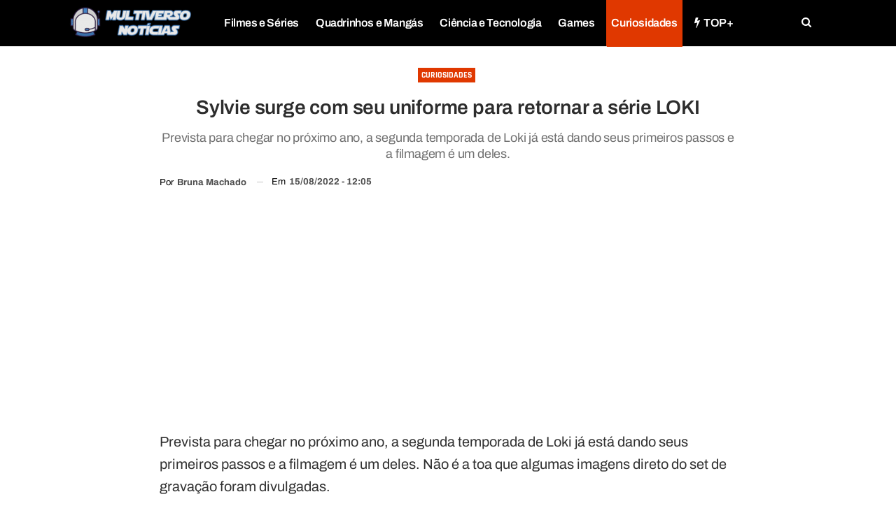

--- FILE ---
content_type: text/html; charset=UTF-8
request_url: https://multiversonoticias.com.br/sylvie-surge-com-seu-uniforme-para-retornar-a-serie-loki/
body_size: 23279
content:
	<!DOCTYPE html>
		<!--[if IE 8]>
	<html class="ie ie8" lang="pt-BR"> <![endif]-->
	<!--[if IE 9]>
	<html class="ie ie9" lang="pt-BR"> <![endif]-->
	<!--[if gt IE 9]><!-->
<html lang="pt-BR"> <!--<![endif]-->
	<head><meta charset="UTF-8"><script>if(navigator.userAgent.match(/MSIE|Internet Explorer/i)||navigator.userAgent.match(/Trident\/7\..*?rv:11/i)){var href=document.location.href;if(!href.match(/[?&]nowprocket/)){if(href.indexOf("?")==-1){if(href.indexOf("#")==-1){document.location.href=href+"?nowprocket=1"}else{document.location.href=href.replace("#","?nowprocket=1#")}}else{if(href.indexOf("#")==-1){document.location.href=href+"&nowprocket=1"}else{document.location.href=href.replace("#","&nowprocket=1#")}}}}</script><script>(()=>{class RocketLazyLoadScripts{constructor(){this.v="2.0.4",this.userEvents=["keydown","keyup","mousedown","mouseup","mousemove","mouseover","mouseout","touchmove","touchstart","touchend","touchcancel","wheel","click","dblclick","input"],this.attributeEvents=["onblur","onclick","oncontextmenu","ondblclick","onfocus","onmousedown","onmouseenter","onmouseleave","onmousemove","onmouseout","onmouseover","onmouseup","onmousewheel","onscroll","onsubmit"]}async t(){this.i(),this.o(),/iP(ad|hone)/.test(navigator.userAgent)&&this.h(),this.u(),this.l(this),this.m(),this.k(this),this.p(this),this._(),await Promise.all([this.R(),this.L()]),this.lastBreath=Date.now(),this.S(this),this.P(),this.D(),this.O(),this.M(),await this.C(this.delayedScripts.normal),await this.C(this.delayedScripts.defer),await this.C(this.delayedScripts.async),await this.T(),await this.F(),await this.j(),await this.A(),window.dispatchEvent(new Event("rocket-allScriptsLoaded")),this.everythingLoaded=!0,this.lastTouchEnd&&await new Promise(t=>setTimeout(t,500-Date.now()+this.lastTouchEnd)),this.I(),this.H(),this.U(),this.W()}i(){this.CSPIssue=sessionStorage.getItem("rocketCSPIssue"),document.addEventListener("securitypolicyviolation",t=>{this.CSPIssue||"script-src-elem"!==t.violatedDirective||"data"!==t.blockedURI||(this.CSPIssue=!0,sessionStorage.setItem("rocketCSPIssue",!0))},{isRocket:!0})}o(){window.addEventListener("pageshow",t=>{this.persisted=t.persisted,this.realWindowLoadedFired=!0},{isRocket:!0}),window.addEventListener("pagehide",()=>{this.onFirstUserAction=null},{isRocket:!0})}h(){let t;function e(e){t=e}window.addEventListener("touchstart",e,{isRocket:!0}),window.addEventListener("touchend",function i(o){o.changedTouches[0]&&t.changedTouches[0]&&Math.abs(o.changedTouches[0].pageX-t.changedTouches[0].pageX)<10&&Math.abs(o.changedTouches[0].pageY-t.changedTouches[0].pageY)<10&&o.timeStamp-t.timeStamp<200&&(window.removeEventListener("touchstart",e,{isRocket:!0}),window.removeEventListener("touchend",i,{isRocket:!0}),"INPUT"===o.target.tagName&&"text"===o.target.type||(o.target.dispatchEvent(new TouchEvent("touchend",{target:o.target,bubbles:!0})),o.target.dispatchEvent(new MouseEvent("mouseover",{target:o.target,bubbles:!0})),o.target.dispatchEvent(new PointerEvent("click",{target:o.target,bubbles:!0,cancelable:!0,detail:1,clientX:o.changedTouches[0].clientX,clientY:o.changedTouches[0].clientY})),event.preventDefault()))},{isRocket:!0})}q(t){this.userActionTriggered||("mousemove"!==t.type||this.firstMousemoveIgnored?"keyup"===t.type||"mouseover"===t.type||"mouseout"===t.type||(this.userActionTriggered=!0,this.onFirstUserAction&&this.onFirstUserAction()):this.firstMousemoveIgnored=!0),"click"===t.type&&t.preventDefault(),t.stopPropagation(),t.stopImmediatePropagation(),"touchstart"===this.lastEvent&&"touchend"===t.type&&(this.lastTouchEnd=Date.now()),"click"===t.type&&(this.lastTouchEnd=0),this.lastEvent=t.type,t.composedPath&&t.composedPath()[0].getRootNode()instanceof ShadowRoot&&(t.rocketTarget=t.composedPath()[0]),this.savedUserEvents.push(t)}u(){this.savedUserEvents=[],this.userEventHandler=this.q.bind(this),this.userEvents.forEach(t=>window.addEventListener(t,this.userEventHandler,{passive:!1,isRocket:!0})),document.addEventListener("visibilitychange",this.userEventHandler,{isRocket:!0})}U(){this.userEvents.forEach(t=>window.removeEventListener(t,this.userEventHandler,{passive:!1,isRocket:!0})),document.removeEventListener("visibilitychange",this.userEventHandler,{isRocket:!0}),this.savedUserEvents.forEach(t=>{(t.rocketTarget||t.target).dispatchEvent(new window[t.constructor.name](t.type,t))})}m(){const t="return false",e=Array.from(this.attributeEvents,t=>"data-rocket-"+t),i="["+this.attributeEvents.join("],[")+"]",o="[data-rocket-"+this.attributeEvents.join("],[data-rocket-")+"]",s=(e,i,o)=>{o&&o!==t&&(e.setAttribute("data-rocket-"+i,o),e["rocket"+i]=new Function("event",o),e.setAttribute(i,t))};new MutationObserver(t=>{for(const n of t)"attributes"===n.type&&(n.attributeName.startsWith("data-rocket-")||this.everythingLoaded?n.attributeName.startsWith("data-rocket-")&&this.everythingLoaded&&this.N(n.target,n.attributeName.substring(12)):s(n.target,n.attributeName,n.target.getAttribute(n.attributeName))),"childList"===n.type&&n.addedNodes.forEach(t=>{if(t.nodeType===Node.ELEMENT_NODE)if(this.everythingLoaded)for(const i of[t,...t.querySelectorAll(o)])for(const t of i.getAttributeNames())e.includes(t)&&this.N(i,t.substring(12));else for(const e of[t,...t.querySelectorAll(i)])for(const t of e.getAttributeNames())this.attributeEvents.includes(t)&&s(e,t,e.getAttribute(t))})}).observe(document,{subtree:!0,childList:!0,attributeFilter:[...this.attributeEvents,...e]})}I(){this.attributeEvents.forEach(t=>{document.querySelectorAll("[data-rocket-"+t+"]").forEach(e=>{this.N(e,t)})})}N(t,e){const i=t.getAttribute("data-rocket-"+e);i&&(t.setAttribute(e,i),t.removeAttribute("data-rocket-"+e))}k(t){Object.defineProperty(HTMLElement.prototype,"onclick",{get(){return this.rocketonclick||null},set(e){this.rocketonclick=e,this.setAttribute(t.everythingLoaded?"onclick":"data-rocket-onclick","this.rocketonclick(event)")}})}S(t){function e(e,i){let o=e[i];e[i]=null,Object.defineProperty(e,i,{get:()=>o,set(s){t.everythingLoaded?o=s:e["rocket"+i]=o=s}})}e(document,"onreadystatechange"),e(window,"onload"),e(window,"onpageshow");try{Object.defineProperty(document,"readyState",{get:()=>t.rocketReadyState,set(e){t.rocketReadyState=e},configurable:!0}),document.readyState="loading"}catch(t){console.log("WPRocket DJE readyState conflict, bypassing")}}l(t){this.originalAddEventListener=EventTarget.prototype.addEventListener,this.originalRemoveEventListener=EventTarget.prototype.removeEventListener,this.savedEventListeners=[],EventTarget.prototype.addEventListener=function(e,i,o){o&&o.isRocket||!t.B(e,this)&&!t.userEvents.includes(e)||t.B(e,this)&&!t.userActionTriggered||e.startsWith("rocket-")||t.everythingLoaded?t.originalAddEventListener.call(this,e,i,o):(t.savedEventListeners.push({target:this,remove:!1,type:e,func:i,options:o}),"mouseenter"!==e&&"mouseleave"!==e||t.originalAddEventListener.call(this,e,t.savedUserEvents.push,o))},EventTarget.prototype.removeEventListener=function(e,i,o){o&&o.isRocket||!t.B(e,this)&&!t.userEvents.includes(e)||t.B(e,this)&&!t.userActionTriggered||e.startsWith("rocket-")||t.everythingLoaded?t.originalRemoveEventListener.call(this,e,i,o):t.savedEventListeners.push({target:this,remove:!0,type:e,func:i,options:o})}}J(t,e){this.savedEventListeners=this.savedEventListeners.filter(i=>{let o=i.type,s=i.target||window;return e!==o||t!==s||(this.B(o,s)&&(i.type="rocket-"+o),this.$(i),!1)})}H(){EventTarget.prototype.addEventListener=this.originalAddEventListener,EventTarget.prototype.removeEventListener=this.originalRemoveEventListener,this.savedEventListeners.forEach(t=>this.$(t))}$(t){t.remove?this.originalRemoveEventListener.call(t.target,t.type,t.func,t.options):this.originalAddEventListener.call(t.target,t.type,t.func,t.options)}p(t){let e;function i(e){return t.everythingLoaded?e:e.split(" ").map(t=>"load"===t||t.startsWith("load.")?"rocket-jquery-load":t).join(" ")}function o(o){function s(e){const s=o.fn[e];o.fn[e]=o.fn.init.prototype[e]=function(){return this[0]===window&&t.userActionTriggered&&("string"==typeof arguments[0]||arguments[0]instanceof String?arguments[0]=i(arguments[0]):"object"==typeof arguments[0]&&Object.keys(arguments[0]).forEach(t=>{const e=arguments[0][t];delete arguments[0][t],arguments[0][i(t)]=e})),s.apply(this,arguments),this}}if(o&&o.fn&&!t.allJQueries.includes(o)){const e={DOMContentLoaded:[],"rocket-DOMContentLoaded":[]};for(const t in e)document.addEventListener(t,()=>{e[t].forEach(t=>t())},{isRocket:!0});o.fn.ready=o.fn.init.prototype.ready=function(i){function s(){parseInt(o.fn.jquery)>2?setTimeout(()=>i.bind(document)(o)):i.bind(document)(o)}return"function"==typeof i&&(t.realDomReadyFired?!t.userActionTriggered||t.fauxDomReadyFired?s():e["rocket-DOMContentLoaded"].push(s):e.DOMContentLoaded.push(s)),o([])},s("on"),s("one"),s("off"),t.allJQueries.push(o)}e=o}t.allJQueries=[],o(window.jQuery),Object.defineProperty(window,"jQuery",{get:()=>e,set(t){o(t)}})}P(){const t=new Map;document.write=document.writeln=function(e){const i=document.currentScript,o=document.createRange(),s=i.parentElement;let n=t.get(i);void 0===n&&(n=i.nextSibling,t.set(i,n));const c=document.createDocumentFragment();o.setStart(c,0),c.appendChild(o.createContextualFragment(e)),s.insertBefore(c,n)}}async R(){return new Promise(t=>{this.userActionTriggered?t():this.onFirstUserAction=t})}async L(){return new Promise(t=>{document.addEventListener("DOMContentLoaded",()=>{this.realDomReadyFired=!0,t()},{isRocket:!0})})}async j(){return this.realWindowLoadedFired?Promise.resolve():new Promise(t=>{window.addEventListener("load",t,{isRocket:!0})})}M(){this.pendingScripts=[];this.scriptsMutationObserver=new MutationObserver(t=>{for(const e of t)e.addedNodes.forEach(t=>{"SCRIPT"!==t.tagName||t.noModule||t.isWPRocket||this.pendingScripts.push({script:t,promise:new Promise(e=>{const i=()=>{const i=this.pendingScripts.findIndex(e=>e.script===t);i>=0&&this.pendingScripts.splice(i,1),e()};t.addEventListener("load",i,{isRocket:!0}),t.addEventListener("error",i,{isRocket:!0}),setTimeout(i,1e3)})})})}),this.scriptsMutationObserver.observe(document,{childList:!0,subtree:!0})}async F(){await this.X(),this.pendingScripts.length?(await this.pendingScripts[0].promise,await this.F()):this.scriptsMutationObserver.disconnect()}D(){this.delayedScripts={normal:[],async:[],defer:[]},document.querySelectorAll("script[type$=rocketlazyloadscript]").forEach(t=>{t.hasAttribute("data-rocket-src")?t.hasAttribute("async")&&!1!==t.async?this.delayedScripts.async.push(t):t.hasAttribute("defer")&&!1!==t.defer||"module"===t.getAttribute("data-rocket-type")?this.delayedScripts.defer.push(t):this.delayedScripts.normal.push(t):this.delayedScripts.normal.push(t)})}async _(){await this.L();let t=[];document.querySelectorAll("script[type$=rocketlazyloadscript][data-rocket-src]").forEach(e=>{let i=e.getAttribute("data-rocket-src");if(i&&!i.startsWith("data:")){i.startsWith("//")&&(i=location.protocol+i);try{const o=new URL(i).origin;o!==location.origin&&t.push({src:o,crossOrigin:e.crossOrigin||"module"===e.getAttribute("data-rocket-type")})}catch(t){}}}),t=[...new Map(t.map(t=>[JSON.stringify(t),t])).values()],this.Y(t,"preconnect")}async G(t){if(await this.K(),!0!==t.noModule||!("noModule"in HTMLScriptElement.prototype))return new Promise(e=>{let i;function o(){(i||t).setAttribute("data-rocket-status","executed"),e()}try{if(navigator.userAgent.includes("Firefox/")||""===navigator.vendor||this.CSPIssue)i=document.createElement("script"),[...t.attributes].forEach(t=>{let e=t.nodeName;"type"!==e&&("data-rocket-type"===e&&(e="type"),"data-rocket-src"===e&&(e="src"),i.setAttribute(e,t.nodeValue))}),t.text&&(i.text=t.text),t.nonce&&(i.nonce=t.nonce),i.hasAttribute("src")?(i.addEventListener("load",o,{isRocket:!0}),i.addEventListener("error",()=>{i.setAttribute("data-rocket-status","failed-network"),e()},{isRocket:!0}),setTimeout(()=>{i.isConnected||e()},1)):(i.text=t.text,o()),i.isWPRocket=!0,t.parentNode.replaceChild(i,t);else{const i=t.getAttribute("data-rocket-type"),s=t.getAttribute("data-rocket-src");i?(t.type=i,t.removeAttribute("data-rocket-type")):t.removeAttribute("type"),t.addEventListener("load",o,{isRocket:!0}),t.addEventListener("error",i=>{this.CSPIssue&&i.target.src.startsWith("data:")?(console.log("WPRocket: CSP fallback activated"),t.removeAttribute("src"),this.G(t).then(e)):(t.setAttribute("data-rocket-status","failed-network"),e())},{isRocket:!0}),s?(t.fetchPriority="high",t.removeAttribute("data-rocket-src"),t.src=s):t.src="data:text/javascript;base64,"+window.btoa(unescape(encodeURIComponent(t.text)))}}catch(i){t.setAttribute("data-rocket-status","failed-transform"),e()}});t.setAttribute("data-rocket-status","skipped")}async C(t){const e=t.shift();return e?(e.isConnected&&await this.G(e),this.C(t)):Promise.resolve()}O(){this.Y([...this.delayedScripts.normal,...this.delayedScripts.defer,...this.delayedScripts.async],"preload")}Y(t,e){this.trash=this.trash||[];let i=!0;var o=document.createDocumentFragment();t.forEach(t=>{const s=t.getAttribute&&t.getAttribute("data-rocket-src")||t.src;if(s&&!s.startsWith("data:")){const n=document.createElement("link");n.href=s,n.rel=e,"preconnect"!==e&&(n.as="script",n.fetchPriority=i?"high":"low"),t.getAttribute&&"module"===t.getAttribute("data-rocket-type")&&(n.crossOrigin=!0),t.crossOrigin&&(n.crossOrigin=t.crossOrigin),t.integrity&&(n.integrity=t.integrity),t.nonce&&(n.nonce=t.nonce),o.appendChild(n),this.trash.push(n),i=!1}}),document.head.appendChild(o)}W(){this.trash.forEach(t=>t.remove())}async T(){try{document.readyState="interactive"}catch(t){}this.fauxDomReadyFired=!0;try{await this.K(),this.J(document,"readystatechange"),document.dispatchEvent(new Event("rocket-readystatechange")),await this.K(),document.rocketonreadystatechange&&document.rocketonreadystatechange(),await this.K(),this.J(document,"DOMContentLoaded"),document.dispatchEvent(new Event("rocket-DOMContentLoaded")),await this.K(),this.J(window,"DOMContentLoaded"),window.dispatchEvent(new Event("rocket-DOMContentLoaded"))}catch(t){console.error(t)}}async A(){try{document.readyState="complete"}catch(t){}try{await this.K(),this.J(document,"readystatechange"),document.dispatchEvent(new Event("rocket-readystatechange")),await this.K(),document.rocketonreadystatechange&&document.rocketonreadystatechange(),await this.K(),this.J(window,"load"),window.dispatchEvent(new Event("rocket-load")),await this.K(),window.rocketonload&&window.rocketonload(),await this.K(),this.allJQueries.forEach(t=>t(window).trigger("rocket-jquery-load")),await this.K(),this.J(window,"pageshow");const t=new Event("rocket-pageshow");t.persisted=this.persisted,window.dispatchEvent(t),await this.K(),window.rocketonpageshow&&window.rocketonpageshow({persisted:this.persisted})}catch(t){console.error(t)}}async K(){Date.now()-this.lastBreath>45&&(await this.X(),this.lastBreath=Date.now())}async X(){return document.hidden?new Promise(t=>setTimeout(t)):new Promise(t=>requestAnimationFrame(t))}B(t,e){return e===document&&"readystatechange"===t||(e===document&&"DOMContentLoaded"===t||(e===window&&"DOMContentLoaded"===t||(e===window&&"load"===t||e===window&&"pageshow"===t)))}static run(){(new RocketLazyLoadScripts).t()}}RocketLazyLoadScripts.run()})();</script>
				
		<meta http-equiv="X-UA-Compatible" content="IE=edge">
		<meta name="viewport" content="width=device-width, initial-scale=1.0">
		<link rel="pingback" href="https://multiversonoticias.com.br/xmlrpc.php"/>

		<meta name='robots' content='index, follow, max-image-preview:large, max-snippet:-1, max-video-preview:-1' />

	<!-- This site is optimized with the Yoast SEO Premium plugin v19.5 (Yoast SEO v26.6) - https://yoast.com/wordpress/plugins/seo/ -->
	<title>Sylvie surge com seu uniforme para retornar a série LOKI</title>
<link data-rocket-preload as="style" data-wpr-hosted-gf-parameters="family=Archivo%3A400%2C700%2C600%7CRajdhani%3A700%2C600%7CNoto%20Sans%3A400&display=swap" href="https://multiversonoticias.com.br/wp-content/cache/fonts/1/google-fonts/css/a/9/7/7b299851a951b4d461c3881b2b6a7.css" rel="preload">
<link data-wpr-hosted-gf-parameters="family=Archivo%3A400%2C700%2C600%7CRajdhani%3A700%2C600%7CNoto%20Sans%3A400&display=swap" href="https://multiversonoticias.com.br/wp-content/cache/fonts/1/google-fonts/css/a/9/7/7b299851a951b4d461c3881b2b6a7.css" media="print" onload="this.media=&#039;all&#039;" rel="stylesheet">
<noscript data-wpr-hosted-gf-parameters=""><link rel="stylesheet" href="https://fonts.googleapis.com/css?family=Archivo%3A400%2C700%2C600%7CRajdhani%3A700%2C600%7CNoto%20Sans%3A400&#038;display=swap"></noscript>
	<meta name="description" content="Prevista para chegar no próximo ano, a segunda temporada de Loki já está dando seus primeiros passos e a filmagem é um deles." />
	<link rel="canonical" href="https://multiversonoticias.com.br/sylvie-surge-com-seu-uniforme-para-retornar-a-serie-loki/" />
	<meta property="og:locale" content="pt_BR" />
	<meta property="og:type" content="article" />
	<meta property="og:title" content="Sylvie surge com seu uniforme para retornar a série LOKI" />
	<meta property="og:description" content="Prevista para chegar no próximo ano, a segunda temporada de Loki já está dando seus primeiros passos e a filmagem é um deles." />
	<meta property="og:url" content="https://multiversonoticias.com.br/sylvie-surge-com-seu-uniforme-para-retornar-a-serie-loki/" />
	<meta property="og:site_name" content="Multiverso Notícias - Diariamente o melhor do mundo POP, GEEK e NERD!" />
	<meta property="article:published_time" content="2022-08-15T15:05:06+00:00" />
	<meta property="article:modified_time" content="2022-12-15T15:31:16+00:00" />
	<meta property="og:image" content="https://multiversonoticias.com.br/wp-content/uploads/2022/08/cats-92.jpg" />
	<meta property="og:image:width" content="1200" />
	<meta property="og:image:height" content="630" />
	<meta property="og:image:type" content="image/jpeg" />
	<meta name="author" content="Bruna Machado" />
	<meta name="twitter:card" content="summary_large_image" />
	<meta name="twitter:label1" content="Escrito por" />
	<meta name="twitter:data1" content="Bruna Machado" />
	<meta name="twitter:label2" content="Est. tempo de leitura" />
	<meta name="twitter:data2" content="2 minutos" />
	<script type="application/ld+json" class="yoast-schema-graph">{"@context":"https://schema.org","@graph":[{"@type":"WebPage","@id":"https://multiversonoticias.com.br/sylvie-surge-com-seu-uniforme-para-retornar-a-serie-loki/","url":"https://multiversonoticias.com.br/sylvie-surge-com-seu-uniforme-para-retornar-a-serie-loki/","name":"Sylvie surge com seu uniforme para retornar a série LOKI","isPartOf":{"@id":"https://multiversonoticias.com.br/#website"},"primaryImageOfPage":{"@id":"https://multiversonoticias.com.br/sylvie-surge-com-seu-uniforme-para-retornar-a-serie-loki/#primaryimage"},"image":{"@id":"https://multiversonoticias.com.br/sylvie-surge-com-seu-uniforme-para-retornar-a-serie-loki/#primaryimage"},"thumbnailUrl":"https://multiversonoticias.com.br/wp-content/uploads/2022/08/cats-92.jpg","datePublished":"2022-08-15T15:05:06+00:00","dateModified":"2022-12-15T15:31:16+00:00","author":{"@id":"https://multiversonoticias.com.br/#/schema/person/32669dfbb4fb62cc473aab3381bea06d"},"description":"Prevista para chegar no próximo ano, a segunda temporada de Loki já está dando seus primeiros passos e a filmagem é um deles.","breadcrumb":{"@id":"https://multiversonoticias.com.br/sylvie-surge-com-seu-uniforme-para-retornar-a-serie-loki/#breadcrumb"},"inLanguage":"pt-BR","potentialAction":[{"@type":"ReadAction","target":["https://multiversonoticias.com.br/sylvie-surge-com-seu-uniforme-para-retornar-a-serie-loki/"]}]},{"@type":"ImageObject","inLanguage":"pt-BR","@id":"https://multiversonoticias.com.br/sylvie-surge-com-seu-uniforme-para-retornar-a-serie-loki/#primaryimage","url":"https://multiversonoticias.com.br/wp-content/uploads/2022/08/cats-92.jpg","contentUrl":"https://multiversonoticias.com.br/wp-content/uploads/2022/08/cats-92.jpg","width":1200,"height":630},{"@type":"BreadcrumbList","@id":"https://multiversonoticias.com.br/sylvie-surge-com-seu-uniforme-para-retornar-a-serie-loki/#breadcrumb","itemListElement":[{"@type":"ListItem","position":1,"name":"Início","item":"https://multiversonoticias.com.br/"},{"@type":"ListItem","position":2,"name":"Sylvie surge com seu uniforme para retornar a série LOKI"}]},{"@type":"WebSite","@id":"https://multiversonoticias.com.br/#website","url":"https://multiversonoticias.com.br/","name":"Multiverso Notícias - Diariamente o melhor do mundo POP, GEEK e NERD!","description":"Diariamente notícias sobre filmes, séries, quadrinhos, games, animes, ciência, tecnologia e humor!","potentialAction":[{"@type":"SearchAction","target":{"@type":"EntryPoint","urlTemplate":"https://multiversonoticias.com.br/?s={search_term_string}"},"query-input":{"@type":"PropertyValueSpecification","valueRequired":true,"valueName":"search_term_string"}}],"inLanguage":"pt-BR"},{"@type":"Person","@id":"https://multiversonoticias.com.br/#/schema/person/32669dfbb4fb62cc473aab3381bea06d","name":"Bruna Machado","image":{"@type":"ImageObject","inLanguage":"pt-BR","@id":"https://multiversonoticias.com.br/#/schema/person/image/","url":"https://secure.gravatar.com/avatar/06807de65603114bc66b5dd202c4a9b5578f446b6f16974ae5763d0294e18588?s=96&d=mm&r=g","contentUrl":"https://secure.gravatar.com/avatar/06807de65603114bc66b5dd202c4a9b5578f446b6f16974ae5763d0294e18588?s=96&d=mm&r=g","caption":"Bruna Machado"},"sameAs":["brunamachado"],"url":"https://multiversonoticias.com.br/author/brunamachado/"}]}</script>
	<!-- / Yoast SEO Premium plugin. -->


<link rel='dns-prefetch' href='//fonts.googleapis.com' />

<link rel="alternate" type="application/rss+xml" title="Feed para Multiverso Notícias - Diariamente o melhor do mundo POP, GEEK e NERD! &raquo;" href="https://multiversonoticias.com.br/feed/" />
<link rel="alternate" type="application/rss+xml" title="Feed de comentários para Multiverso Notícias - Diariamente o melhor do mundo POP, GEEK e NERD! &raquo;" href="https://multiversonoticias.com.br/comments/feed/" />
<link rel="alternate" title="oEmbed (JSON)" type="application/json+oembed" href="https://multiversonoticias.com.br/wp-json/oembed/1.0/embed?url=https%3A%2F%2Fmultiversonoticias.com.br%2Fsylvie-surge-com-seu-uniforme-para-retornar-a-serie-loki%2F" />
<link rel="alternate" title="oEmbed (XML)" type="text/xml+oembed" href="https://multiversonoticias.com.br/wp-json/oembed/1.0/embed?url=https%3A%2F%2Fmultiversonoticias.com.br%2Fsylvie-surge-com-seu-uniforme-para-retornar-a-serie-loki%2F&#038;format=xml" />
<link rel="alternate" type="application/rss+xml" title="Feed de Multiverso Notícias - Diariamente o melhor do mundo POP, GEEK e NERD! &raquo; Story" href="https://multiversonoticias.com.br/web-stories/feed/"><style id='wp-img-auto-sizes-contain-inline-css' type='text/css'>
img:is([sizes=auto i],[sizes^="auto," i]){contain-intrinsic-size:3000px 1500px}
/*# sourceURL=wp-img-auto-sizes-contain-inline-css */
</style>
<style id='wp-emoji-styles-inline-css' type='text/css'>

	img.wp-smiley, img.emoji {
		display: inline !important;
		border: none !important;
		box-shadow: none !important;
		height: 1em !important;
		width: 1em !important;
		margin: 0 0.07em !important;
		vertical-align: -0.1em !important;
		background: none !important;
		padding: 0 !important;
	}
/*# sourceURL=wp-emoji-styles-inline-css */
</style>
<style id='classic-theme-styles-inline-css' type='text/css'>
/*! This file is auto-generated */
.wp-block-button__link{color:#fff;background-color:#32373c;border-radius:9999px;box-shadow:none;text-decoration:none;padding:calc(.667em + 2px) calc(1.333em + 2px);font-size:1.125em}.wp-block-file__button{background:#32373c;color:#fff;text-decoration:none}
/*# sourceURL=/wp-includes/css/classic-themes.min.css */
</style>
<link rel='stylesheet' id='bf-slick-css' href='https://multiversonoticias.com.br/wp-content/themes/publisher/includes/libs/better-framework/assets/css/slick.min.css?ver=3.15.0' type='text/css' media='all' />
<link data-minify="1" rel='stylesheet' id='bs-icons-css' href='https://multiversonoticias.com.br/wp-content/cache/min/1/wp-content/themes/publisher/includes/libs/better-framework/assets/css/bs-icons.css?ver=1767450663' type='text/css' media='all' />
<link rel='stylesheet' id='blockquote-pack-pro-css' href='https://multiversonoticias.com.br/wp-content/plugins/blockquote-pack-pro/css/blockquote-pack.min.css?ver=1.4.1' type='text/css' media='all' />
<link rel='stylesheet' id='smart-lists-pack-pro-css' href='https://multiversonoticias.com.br/wp-content/plugins/smart-lists-pack-pro/css/smart-lists-pack.min.css?ver=1.4.5' type='text/css' media='all' />
<link rel='stylesheet' id='pretty-photo-css' href='https://multiversonoticias.com.br/wp-content/themes/publisher/includes/libs/better-framework/assets/css/pretty-photo.min.css?ver=3.15.0' type='text/css' media='all' />
<link rel='stylesheet' id='theme-libs-css' href='https://multiversonoticias.com.br/wp-content/themes/publisher/css/theme-libs.min.css?ver=7.11.0' type='text/css' media='all' />
<link data-minify="1" rel='stylesheet' id='fontawesome-css' href='https://multiversonoticias.com.br/wp-content/cache/min/1/wp-content/themes/publisher/includes/libs/better-framework/assets/css/font-awesome.min.css?ver=1767450663' type='text/css' media='all' />
<link rel='stylesheet' id='publisher-css' href='https://multiversonoticias.com.br/wp-content/themes/publisher/style-7.11.0.min.css?ver=7.11.0' type='text/css' media='all' />
<link rel='stylesheet' id='publisher-child-css' href='https://multiversonoticias.com.br/wp-content/themes/publisher-child/style.css?ver=1.0.0' type='text/css' media='all' />

<link rel='stylesheet' id='publisher-theme-games-watch-css' href='https://multiversonoticias.com.br/wp-content/themes/publisher/includes/styles/games-watch/style.min.css?ver=7.11.0' type='text/css' media='all' />
<script type="rocketlazyloadscript" data-rocket-type="text/javascript" data-rocket-src="https://multiversonoticias.com.br/wp-includes/js/jquery/jquery.min.js?ver=3.7.1" id="jquery-core-js" data-rocket-defer defer></script>
<script type="rocketlazyloadscript" data-rocket-type="text/javascript" data-rocket-src="https://multiversonoticias.com.br/wp-includes/js/jquery/jquery-migrate.min.js?ver=3.4.1" id="jquery-migrate-js" data-rocket-defer defer></script>
<link rel="https://api.w.org/" href="https://multiversonoticias.com.br/wp-json/" /><link rel="alternate" title="JSON" type="application/json" href="https://multiversonoticias.com.br/wp-json/wp/v2/posts/51625" /><link rel="EditURI" type="application/rsd+xml" title="RSD" href="https://multiversonoticias.com.br/xmlrpc.php?rsd" />
<meta name="generator" content="WordPress 6.9" />
<link rel='shortlink' href='https://multiversonoticias.com.br/?p=51625' />
<meta name="google-site-verification" content="67qPrfox-t6-W93ozWD7BEqD3wfO9_d6arijeOBqxoU" />
<!-- Google Tag Manager -->
<script type="rocketlazyloadscript">(function(w,d,s,l,i){w[l]=w[l]||[];w[l].push({'gtm.start':
new Date().getTime(),event:'gtm.js'});var f=d.getElementsByTagName(s)[0],
j=d.createElement(s),dl=l!='dataLayer'?'&l='+l:'';j.async=true;j.src=
'https://www.googletagmanager.com/gtm.js?id='+i+dl;f.parentNode.insertBefore(j,f);
})(window,document,'script','dataLayer','GTM-NZL5K2KF');</script>
<!-- End Google Tag Manager -->

<!-- adsnese -->
<script type="rocketlazyloadscript" async data-rocket-src="https://pagead2.googlesyndication.com/pagead/js/adsbygoogle.js?client=ca-pub-5093303690767088"
     crossorigin="anonymous"></script>
<!-- End adsnese -->

<!-- TABOOLA -->
<script type="rocketlazyloadscript" data-rocket-type="text/javascript">
  window._taboola = window._taboola || [];
  _taboola.push({article:'auto'});
  !function (e, f, u, i) {
    if (!document.getElementById(i)){
      e.async = 1;
      e.src = u;
      e.id = i;
      f.parentNode.insertBefore(e, f);
    }
  }(document.createElement('script'),
  document.getElementsByTagName('script')[0],
  '//cdn.taboola.com/libtrc/vs3digital-multiversonoticias/loader.js',
  'tb_loader_script');
  if(window.performance && typeof window.performance.mark == 'function')
    {window.performance.mark('tbl_ic');}
</script>
<!-- End TABOOLA -->

<!-- megapulse -->
<script src="https://dash.megapulse.app/assets/js/megapulse.js" data-site="18" data-public-key="BDNwEhkgPoTPTf9l908KgsVZO2d4m0VaENbzmCUNxvbZL8axs95UQp92GhNBkfgMuV_-XbWpeMd2YtqFYYaaIAw" ></script>
<!-- megapulse -->
			<link rel="shortcut icon" href="https://multiversonoticias.com.br/wp-content/uploads/2021/08/favicon.png"><meta name="generator" content="Powered by WPBakery Page Builder - drag and drop page builder for WordPress."/>
<script type="application/ld+json">{
    "@context": "http://schema.org/",
    "@type": "Organization",
    "@id": "#organization",
    "logo": {
        "@type": "ImageObject",
        "url": "https://multiversonoticias.com.br/wp-content/uploads/2024/03/logo.png"
    },
    "url": "https://multiversonoticias.com.br/",
    "name": "Multiverso Not\u00edcias - Diariamente o melhor do mundo POP, GEEK e NERD!",
    "description": "Diariamente not\u00edcias sobre filmes, s\u00e9ries, quadrinhos, games, animes, ci\u00eancia, tecnologia e humor!"
}</script>
<script type="application/ld+json">{
    "@context": "http://schema.org/",
    "@type": "WebSite",
    "name": "Multiverso Not\u00edcias - Diariamente o melhor do mundo POP, GEEK e NERD!",
    "alternateName": "Diariamente not\u00edcias sobre filmes, s\u00e9ries, quadrinhos, games, animes, ci\u00eancia, tecnologia e humor!",
    "url": "https://multiversonoticias.com.br/"
}</script>
<script type="application/ld+json">{
    "@context": "http://schema.org/",
    "@type": "BlogPosting",
    "headline": "Sylvie surge com seu uniforme para retornar a s\u00e9rie LOKI",
    "description": "Prevista para chegar no pr\u00f3ximo ano, a segunda temporada de Loki j\u00e1 est\u00e1 dando seus primeiros passos e a filmagem \u00e9 um deles. N\u00e3o \u00e9 a toa que algumas imagens direto do set de grava\u00e7\u00e3o foram divulgadas.Diante de tal ocorrido, as imagens disponibilizad",
    "datePublished": "2022-08-15",
    "dateModified": "2022-12-15",
    "author": {
        "@type": "Person",
        "@id": "#person-BrunaMachado",
        "name": "Bruna Machado"
    },
    "image": "https://multiversonoticias.com.br/wp-content/uploads/2022/08/cats-92.jpg",
    "interactionStatistic": [
        {
            "@type": "InteractionCounter",
            "interactionType": "http://schema.org/CommentAction",
            "userInteractionCount": "0"
        }
    ],
    "publisher": {
        "@id": "#organization"
    },
    "mainEntityOfPage": "https://multiversonoticias.com.br/sylvie-surge-com-seu-uniforme-para-retornar-a-serie-loki/"
}</script>
<link data-minify="1" rel='stylesheet' id='7.11.0-1769183021' href='https://multiversonoticias.com.br/wp-content/cache/min/1/wp-content/bs-booster-cache/3b406b7d46e20d4b99194f8b0b406c70.css?ver=1769183021' type='text/css' media='all' />

<!-- BetterFramework Head Inline CSS -->
<style>
.site-header.header-style-1, .site-header.header-style-2, .site-header.header-style-3, .site-header.header-style-4, .site-header.header-style-5.full-width, .site-header.header-style-5.boxed>.content-wrap>.container, .site-header.header-style-5 .bs-pinning-wrapper.bspw-header-style-5>.bs-pinning-block, .site-header.header-style-6.full-width, .site-header.header-style-6.boxed>.content-wrap>.container, .site-header.header-style-6 .bs-pinning-wrapper.bspw-header-style-6>.bs-pinning-block, .site-header.header-style-7, .site-header.header-style-8.full-width, .site-header.header-style-8.boxed>.content-wrap>.container, .site-header.header-style-8 .bs-pinning-wrapper.bspw-header-style-8>.bs-pinning-block {background-color: #000000;}
.banner-ads-conteudo { width: 336px; height:300px; }
@media(min-width: 800px) { 
.banner-ads-conteudo { width: 100%; height: 300px; } 
}
#ads-top-1{text-align: center;}
.ads_conteudo_top {
    width: 300px;
    min-height: 250px;
  }
  @media (min-width: 350px) {
    .ads_conteudo_top {
      width: 100%;
      min-height: 250px;
      text-align: center;
      margin-bottom: 10px;
    }
  }
  @media (min-width: 500px) {
    .ads_conteudo_top {
      width: 100%;
      min-height: 250px;
    }
  }
  .ads_conteudo_top2 {
    margin-right: 10px;
    margin-bottom: 10px;
    max-width: 100%;
    margin: auto;
  }
  .ads_conteudo_top div {margin: auto;}
  .entry-terms.post-tags a, .entry-terms.source a, .entry-terms.via a {
    padding: 10px;
    line-height: 20px;
    border-radius: 0px;
    font-weight: 100;
    font-size: 14px;
}
.entry-terms.post-tags .terms-label, .entry-terms.source .terms-label, .entry-terms.via .terms-label {
    display: none;
}
.post-share .post-share-btn-group {
    float: left;
    display: none;
}

.single-container>.post-author .post-author-bio {font-size: 16px;}
#ads-home{
    
    background: #f2f2f2;
    padding: 20px 0px 0px 0px;
    margin: 0px 0px 20px 0px  
}
.section-heading.sh-t1 > .h-text, .section-heading.sh-t1 .main-link:first-child:last-child .h-text {
    color: #e03800 !important;
    font-weight: bold !important;
    font-size: 26px !important;
}
.section-heading.sh-t1 .h-text {background: #f2f2f2;}


/* CSS DOS LINKS DESTAQUES DENTRO DO CONTEUDO */

#megapulse-destaque-box{
    height: 338px;
    width: 100%;
}
.toolkit-card-primary {
    position: relative;
    border-radius: 5px;
    border-style: solid;
    border-width: 0.5px 0.5px 0.5px 12px;
    border-color: #606060;
    border-left-color: var(--vertical-color, #606060);
}
.toolkit-card-primary__body {
    padding: 1px 10px 1px 10px;
}
.toolkit-card-primary__title {
    font-size: 20px;
    font-weight: 600;
    line-height: 1;
    letter-spacing: -0.2px;
    color: var(--vertical-color, #333);
    text-transform: uppercase;
    margin-bottom: 16px;
    text-align: left;
}
.toolkit-list {
    list-style: none;
    overflow-y: auto;
    padding-left: 0px !important;
    margin-bottom: 0px !important;
}
.d-flex {
    display: flex !important;
}
.toolkit-card-secondary {
    flex-shrink: 0;
    max-width: calc((100% - (30px * 2))/3);
    margin-right: 20px;
    margin-bottom: 16px;
}

.toolkit-card-secondary__image {
    border-radius: 5px;
    margin-bottom: 16px;
    width: 100%;
    height: 126px;
    object-fit: cover;
    height: 116px !important;
}
.toolkit-card-secondary__hat {
    text-transform: uppercase;
    font-size: 11px;
    line-height: 1.36;
    color: #333;
    margin: 0;
    text-align: left;
    font-weight: 100;
}

.toolkit-card-secondary__title {
    font-size: 18px;
    font-weight: 600;
    line-height: 1.5;
    color: #333;
    margin: 0;
    text-align: left;
}
.toolkit-ultimo{
    display: none;
}
@media (max-width: 768px){
    .toolkit-card-secondary {
        max-width: 221px;
    }
    .toolkit-card-secondary__image {
        margin-bottom: 6px;
    }
    .toolkit-card-secondary__title {
        font-size: 14px;
        line-height: 1.29;
    }
    .toolkit-ultimo{
        display: block;
    }

    #megapulse-destaque-box {
        height: 260px;
    }
}
/* terminou css blocos */

.section-heading .h-text { font-size: 26px;}
.rh-cover { z-index: 99999999;}
body{overflow-x: hidden;}


.entry-terms.post-tags a, .entry-terms.source a, .entry-terms.via a{text-transform: uppercase;}
@media only screen and (max-width: 700px){
.continue-reading-content.close {
    max-height: 400px;
    }
}
.post-meta.single-post-meta .post-author-name {
    max-width: 100%;
    text-transform: inherit!important;
}
.post-tp-13-header .post-meta-wrap .post-meta {
    text-align: left;
}
.post-meta.single-post-meta .post-author-a, .post-meta.single-post-meta .time {
    color: black;
}

/* responsive monitor */ @media(min-width: 1200px){.listing-item-text-1 .item-inner {
    padding-bottom: 0px;
    border-bottom: none;
    border-bottom-color: none; 
}}
/* responsive phone */ @media(max-width: 767px){.bs-irp .listing .listing-item:last-child {padding-bottom: 20px !important;}
.listing-item-blog-1 .featured, .listing-item-blog-5 .featured, .listing-item-blog-1 .featured .img-holder, .listing-item-blog-5 .featured .img-holder{
    width: 100%;
}
.listing-item-blog-1 .featured .img-holder, .listing-item-blog-5 .featured .img-holder {
    width: 100%;
    margin: 0;
}}

</style>
<!-- /BetterFramework Head Inline CSS-->
<noscript><style> .wpb_animate_when_almost_visible { opacity: 1; }</style></noscript><noscript><style id="rocket-lazyload-nojs-css">.rll-youtube-player, [data-lazy-src]{display:none !important;}</style></noscript>	<style id='global-styles-inline-css' type='text/css'>
:root{--wp--preset--aspect-ratio--square: 1;--wp--preset--aspect-ratio--4-3: 4/3;--wp--preset--aspect-ratio--3-4: 3/4;--wp--preset--aspect-ratio--3-2: 3/2;--wp--preset--aspect-ratio--2-3: 2/3;--wp--preset--aspect-ratio--16-9: 16/9;--wp--preset--aspect-ratio--9-16: 9/16;--wp--preset--color--black: #000000;--wp--preset--color--cyan-bluish-gray: #abb8c3;--wp--preset--color--white: #ffffff;--wp--preset--color--pale-pink: #f78da7;--wp--preset--color--vivid-red: #cf2e2e;--wp--preset--color--luminous-vivid-orange: #ff6900;--wp--preset--color--luminous-vivid-amber: #fcb900;--wp--preset--color--light-green-cyan: #7bdcb5;--wp--preset--color--vivid-green-cyan: #00d084;--wp--preset--color--pale-cyan-blue: #8ed1fc;--wp--preset--color--vivid-cyan-blue: #0693e3;--wp--preset--color--vivid-purple: #9b51e0;--wp--preset--gradient--vivid-cyan-blue-to-vivid-purple: linear-gradient(135deg,rgb(6,147,227) 0%,rgb(155,81,224) 100%);--wp--preset--gradient--light-green-cyan-to-vivid-green-cyan: linear-gradient(135deg,rgb(122,220,180) 0%,rgb(0,208,130) 100%);--wp--preset--gradient--luminous-vivid-amber-to-luminous-vivid-orange: linear-gradient(135deg,rgb(252,185,0) 0%,rgb(255,105,0) 100%);--wp--preset--gradient--luminous-vivid-orange-to-vivid-red: linear-gradient(135deg,rgb(255,105,0) 0%,rgb(207,46,46) 100%);--wp--preset--gradient--very-light-gray-to-cyan-bluish-gray: linear-gradient(135deg,rgb(238,238,238) 0%,rgb(169,184,195) 100%);--wp--preset--gradient--cool-to-warm-spectrum: linear-gradient(135deg,rgb(74,234,220) 0%,rgb(151,120,209) 20%,rgb(207,42,186) 40%,rgb(238,44,130) 60%,rgb(251,105,98) 80%,rgb(254,248,76) 100%);--wp--preset--gradient--blush-light-purple: linear-gradient(135deg,rgb(255,206,236) 0%,rgb(152,150,240) 100%);--wp--preset--gradient--blush-bordeaux: linear-gradient(135deg,rgb(254,205,165) 0%,rgb(254,45,45) 50%,rgb(107,0,62) 100%);--wp--preset--gradient--luminous-dusk: linear-gradient(135deg,rgb(255,203,112) 0%,rgb(199,81,192) 50%,rgb(65,88,208) 100%);--wp--preset--gradient--pale-ocean: linear-gradient(135deg,rgb(255,245,203) 0%,rgb(182,227,212) 50%,rgb(51,167,181) 100%);--wp--preset--gradient--electric-grass: linear-gradient(135deg,rgb(202,248,128) 0%,rgb(113,206,126) 100%);--wp--preset--gradient--midnight: linear-gradient(135deg,rgb(2,3,129) 0%,rgb(40,116,252) 100%);--wp--preset--font-size--small: 13px;--wp--preset--font-size--medium: 20px;--wp--preset--font-size--large: 36px;--wp--preset--font-size--x-large: 42px;--wp--preset--spacing--20: 0.44rem;--wp--preset--spacing--30: 0.67rem;--wp--preset--spacing--40: 1rem;--wp--preset--spacing--50: 1.5rem;--wp--preset--spacing--60: 2.25rem;--wp--preset--spacing--70: 3.38rem;--wp--preset--spacing--80: 5.06rem;--wp--preset--shadow--natural: 6px 6px 9px rgba(0, 0, 0, 0.2);--wp--preset--shadow--deep: 12px 12px 50px rgba(0, 0, 0, 0.4);--wp--preset--shadow--sharp: 6px 6px 0px rgba(0, 0, 0, 0.2);--wp--preset--shadow--outlined: 6px 6px 0px -3px rgb(255, 255, 255), 6px 6px rgb(0, 0, 0);--wp--preset--shadow--crisp: 6px 6px 0px rgb(0, 0, 0);}:where(.is-layout-flex){gap: 0.5em;}:where(.is-layout-grid){gap: 0.5em;}body .is-layout-flex{display: flex;}.is-layout-flex{flex-wrap: wrap;align-items: center;}.is-layout-flex > :is(*, div){margin: 0;}body .is-layout-grid{display: grid;}.is-layout-grid > :is(*, div){margin: 0;}:where(.wp-block-columns.is-layout-flex){gap: 2em;}:where(.wp-block-columns.is-layout-grid){gap: 2em;}:where(.wp-block-post-template.is-layout-flex){gap: 1.25em;}:where(.wp-block-post-template.is-layout-grid){gap: 1.25em;}.has-black-color{color: var(--wp--preset--color--black) !important;}.has-cyan-bluish-gray-color{color: var(--wp--preset--color--cyan-bluish-gray) !important;}.has-white-color{color: var(--wp--preset--color--white) !important;}.has-pale-pink-color{color: var(--wp--preset--color--pale-pink) !important;}.has-vivid-red-color{color: var(--wp--preset--color--vivid-red) !important;}.has-luminous-vivid-orange-color{color: var(--wp--preset--color--luminous-vivid-orange) !important;}.has-luminous-vivid-amber-color{color: var(--wp--preset--color--luminous-vivid-amber) !important;}.has-light-green-cyan-color{color: var(--wp--preset--color--light-green-cyan) !important;}.has-vivid-green-cyan-color{color: var(--wp--preset--color--vivid-green-cyan) !important;}.has-pale-cyan-blue-color{color: var(--wp--preset--color--pale-cyan-blue) !important;}.has-vivid-cyan-blue-color{color: var(--wp--preset--color--vivid-cyan-blue) !important;}.has-vivid-purple-color{color: var(--wp--preset--color--vivid-purple) !important;}.has-black-background-color{background-color: var(--wp--preset--color--black) !important;}.has-cyan-bluish-gray-background-color{background-color: var(--wp--preset--color--cyan-bluish-gray) !important;}.has-white-background-color{background-color: var(--wp--preset--color--white) !important;}.has-pale-pink-background-color{background-color: var(--wp--preset--color--pale-pink) !important;}.has-vivid-red-background-color{background-color: var(--wp--preset--color--vivid-red) !important;}.has-luminous-vivid-orange-background-color{background-color: var(--wp--preset--color--luminous-vivid-orange) !important;}.has-luminous-vivid-amber-background-color{background-color: var(--wp--preset--color--luminous-vivid-amber) !important;}.has-light-green-cyan-background-color{background-color: var(--wp--preset--color--light-green-cyan) !important;}.has-vivid-green-cyan-background-color{background-color: var(--wp--preset--color--vivid-green-cyan) !important;}.has-pale-cyan-blue-background-color{background-color: var(--wp--preset--color--pale-cyan-blue) !important;}.has-vivid-cyan-blue-background-color{background-color: var(--wp--preset--color--vivid-cyan-blue) !important;}.has-vivid-purple-background-color{background-color: var(--wp--preset--color--vivid-purple) !important;}.has-black-border-color{border-color: var(--wp--preset--color--black) !important;}.has-cyan-bluish-gray-border-color{border-color: var(--wp--preset--color--cyan-bluish-gray) !important;}.has-white-border-color{border-color: var(--wp--preset--color--white) !important;}.has-pale-pink-border-color{border-color: var(--wp--preset--color--pale-pink) !important;}.has-vivid-red-border-color{border-color: var(--wp--preset--color--vivid-red) !important;}.has-luminous-vivid-orange-border-color{border-color: var(--wp--preset--color--luminous-vivid-orange) !important;}.has-luminous-vivid-amber-border-color{border-color: var(--wp--preset--color--luminous-vivid-amber) !important;}.has-light-green-cyan-border-color{border-color: var(--wp--preset--color--light-green-cyan) !important;}.has-vivid-green-cyan-border-color{border-color: var(--wp--preset--color--vivid-green-cyan) !important;}.has-pale-cyan-blue-border-color{border-color: var(--wp--preset--color--pale-cyan-blue) !important;}.has-vivid-cyan-blue-border-color{border-color: var(--wp--preset--color--vivid-cyan-blue) !important;}.has-vivid-purple-border-color{border-color: var(--wp--preset--color--vivid-purple) !important;}.has-vivid-cyan-blue-to-vivid-purple-gradient-background{background: var(--wp--preset--gradient--vivid-cyan-blue-to-vivid-purple) !important;}.has-light-green-cyan-to-vivid-green-cyan-gradient-background{background: var(--wp--preset--gradient--light-green-cyan-to-vivid-green-cyan) !important;}.has-luminous-vivid-amber-to-luminous-vivid-orange-gradient-background{background: var(--wp--preset--gradient--luminous-vivid-amber-to-luminous-vivid-orange) !important;}.has-luminous-vivid-orange-to-vivid-red-gradient-background{background: var(--wp--preset--gradient--luminous-vivid-orange-to-vivid-red) !important;}.has-very-light-gray-to-cyan-bluish-gray-gradient-background{background: var(--wp--preset--gradient--very-light-gray-to-cyan-bluish-gray) !important;}.has-cool-to-warm-spectrum-gradient-background{background: var(--wp--preset--gradient--cool-to-warm-spectrum) !important;}.has-blush-light-purple-gradient-background{background: var(--wp--preset--gradient--blush-light-purple) !important;}.has-blush-bordeaux-gradient-background{background: var(--wp--preset--gradient--blush-bordeaux) !important;}.has-luminous-dusk-gradient-background{background: var(--wp--preset--gradient--luminous-dusk) !important;}.has-pale-ocean-gradient-background{background: var(--wp--preset--gradient--pale-ocean) !important;}.has-electric-grass-gradient-background{background: var(--wp--preset--gradient--electric-grass) !important;}.has-midnight-gradient-background{background: var(--wp--preset--gradient--midnight) !important;}.has-small-font-size{font-size: var(--wp--preset--font-size--small) !important;}.has-medium-font-size{font-size: var(--wp--preset--font-size--medium) !important;}.has-large-font-size{font-size: var(--wp--preset--font-size--large) !important;}.has-x-large-font-size{font-size: var(--wp--preset--font-size--x-large) !important;}
/*# sourceURL=global-styles-inline-css */
</style>
<meta name="generator" content="WP Rocket 3.20.2" data-wpr-features="wpr_delay_js wpr_defer_js wpr_minify_js wpr_lazyload_images wpr_lazyload_iframes wpr_image_dimensions wpr_minify_css wpr_preload_links wpr_host_fonts_locally wpr_desktop" /></head>

<body class="wp-singular post-template-default single single-post postid-51625 single-format-standard wp-theme-publisher wp-child-theme-publisher-child bs-theme bs-publisher bs-publisher-games-watch active-light-box ltr close-rh page-layout-2-col page-layout-2-col-right full-width active-sticky-sidebar main-menu-out-full-width single-cat-1  wpb-js-composer js-comp-ver-6.7.0 vc_responsive bs-ll-d" dir="ltr">
	<header data-rocket-location-hash="2af4904f7e42e54645eff822091291f9" id="header" class="site-header header-style-8 full-width" itemscope="itemscope" itemtype="https://schema.org/WPHeader">
				<div data-rocket-location-hash="f30ba1cd2cb492911980741450d6d50c" class="content-wrap">
			<div data-rocket-location-hash="40f22408a88335a0945fffe944caafc3" class="container">
				<div class="header-inner clearfix">
					<div id="site-branding" class="site-branding">
	<p  id="site-title" class="logo h1 img-logo">
	<a href="https://multiversonoticias.com.br/" itemprop="url" rel="home">
					<img width="188" height="50" id="site-logo" src="data:image/svg+xml,%3Csvg%20xmlns='http://www.w3.org/2000/svg'%20viewBox='0%200%20188%2050'%3E%3C/svg%3E"
			     alt="Multiverso Notícias"  data-bsrjs="https://multiversonoticias.com.br/wp-content/uploads/2024/03/logo@2x.png"  data-lazy-src="https://multiversonoticias.com.br/wp-content/uploads/2024/03/logo.png" /><noscript><img width="188" height="50" id="site-logo" src="https://multiversonoticias.com.br/wp-content/uploads/2024/03/logo.png"
			     alt="Multiverso Notícias"  data-bsrjs="https://multiversonoticias.com.br/wp-content/uploads/2024/03/logo@2x.png"  /></noscript>

			<span class="site-title">Multiverso Notícias - Diariamente notícias sobre filmes, séries, quadrinhos, games, animes, ciência, tecnologia e humor!</span>
				</a>
</p>
</div><!-- .site-branding -->
<nav id="menu-main" class="menu main-menu-container  show-search-item menu-actions-btn-width-1" role="navigation" itemscope="itemscope" itemtype="https://schema.org/SiteNavigationElement">
			<div class="menu-action-buttons width-1">
							<div class="search-container close">
					<span class="search-handler"><i class="fa fa-search"></i></span>

					<div class="search-box clearfix">
						<form role="search" method="get" class="search-form clearfix" action="https://multiversonoticias.com.br">
	<input type="search" class="search-field"
	       placeholder="Pesquisa..."
	       value="" name="s"
	       title="Procurar por:"
	       autocomplete="off">
	<input type="submit" class="search-submit" value="Pesquisa">
</form><!-- .search-form -->
					</div>
				</div>
						</div>
			<ul id="main-navigation" class="main-menu menu bsm-pure clearfix">
		<li id="menu-item-12978" class="menu-item menu-item-type-taxonomy menu-item-object-category menu-term-3 better-anim-fade menu-item-12978"><a href="https://multiversonoticias.com.br/filmes-e-series/">Filmes e Séries</a></li>
<li id="menu-item-12980" class="menu-item menu-item-type-taxonomy menu-item-object-category menu-term-8 better-anim-fade menu-item-12980"><a href="https://multiversonoticias.com.br/quadrinhos-e-mangas/">Quadrinhos e Mangás</a></li>
<li id="menu-item-12982" class="menu-item menu-item-type-taxonomy menu-item-object-category menu-term-71 better-anim-fade menu-item-12982"><a href="https://multiversonoticias.com.br/ciencia-e-tecnologia/">Ciência e Tecnologia</a></li>
<li id="menu-item-12979" class="menu-item menu-item-type-taxonomy menu-item-object-category menu-term-50 better-anim-fade menu-item-12979"><a href="https://multiversonoticias.com.br/games/">Games</a></li>
<li id="menu-item-77431" class="menu-item menu-item-type-taxonomy menu-item-object-category current-post-ancestor current-menu-parent current-post-parent menu-term-1 better-anim-fade menu-item-77431"><a href="https://multiversonoticias.com.br/curiosidades/">Curiosidades</a></li>
<li id="menu-item-76062" class="menu-have-icon menu-icon-type-fontawesome menu-item menu-item-type-custom menu-item-object-custom better-anim-fade menu-item-76062"><a href="/assunto/top/"><i class="bf-icon  fa fa-bolt"></i>TOP+</a></li>
	</ul><!-- #main-navigation -->
</nav><!-- .main-menu-container -->
				</div>
			</div>
		</div>
	</header><!-- .header -->
	<div data-rocket-location-hash="4b66647aac65160c65c98ebce3041856" class="rh-header clearfix dark deferred-block-exclude">
		<div data-rocket-location-hash="b0892bc924e631adb2000d04ecc78620" class="rh-container clearfix">

			<div data-rocket-location-hash="a9d804f167a2419e1031c02b8488d312" class="menu-container close">
				<span class="menu-handler"><span class="lines"></span></span>
			</div><!-- .menu-container -->

			<div data-rocket-location-hash="3971a8b42d3517700d6655e0def3290b" class="logo-container rh-img-logo">
				<a href="https://multiversonoticias.com.br/" itemprop="url" rel="home">
											<img width="162" height="43" src="data:image/svg+xml,%3Csvg%20xmlns='http://www.w3.org/2000/svg'%20viewBox='0%200%20162%2043'%3E%3C/svg%3E"
						     alt="Multiverso Notícias - Diariamente o melhor do mundo POP, GEEK e NERD!"  data-bsrjs="https://multiversonoticias.com.br/wp-content/uploads/2024/03/logo-mobile@2x.png"  data-lazy-src="https://multiversonoticias.com.br/wp-content/uploads/2024/03/logo-mobile.png" /><noscript><img width="162" height="43" src="https://multiversonoticias.com.br/wp-content/uploads/2024/03/logo-mobile.png"
						     alt="Multiverso Notícias - Diariamente o melhor do mundo POP, GEEK e NERD!"  data-bsrjs="https://multiversonoticias.com.br/wp-content/uploads/2024/03/logo-mobile@2x.png"  /></noscript>				</a>
			</div><!-- .logo-container -->
		</div><!-- .rh-container -->
	</div><!-- .rh-header -->
		<div data-rocket-location-hash="3454d9c0afca2cdf8855d93a033cfa4c" class="main-wrap content-main-wrap">
		<div data-rocket-location-hash="0f117dbd4bfdb2a16e96dbbbbca9080f" class="content-wrap">
		<main data-rocket-location-hash="4f35e720890191801fe1d246c0cea0a3" id="content" class="content-container">

		<div class="container container layout-1-col layout-no-sidebar post-template-13">
			<div class="row main-section">
				<div class="col-sm-10 col-sm-push-1 content-column">
					<div class="single-container">
						<article id="post-51625" class="post-51625 post type-post status-publish format-standard has-post-thumbnail  category-curiosidades tag-loki tag-sylvie single-post-content ">
														<div class="post-header post-tp-13-header">
								<div class="term-badges floated"><span class="term-badge term-1"><a href="https://multiversonoticias.com.br/curiosidades/">Curiosidades</a></span></div>									<h1 class="single-post-title">
										<span class="post-title" itemprop="headline">Sylvie surge com seu uniforme para retornar a série LOKI</span></h1>
									<h2 class="post-subtitle">Prevista para chegar no próximo ano, a segunda temporada de Loki já está dando seus primeiros passos e a filmagem é um deles.</h2>									<div class="post-meta-wrap clearfix">
										<div class="post-meta single-post-meta">
			<a href="https://multiversonoticias.com.br/author/brunamachado/"
		   title="Artigos de autor"
		   class="post-author-a post-author-avatar">
			<span class="post-author-name">Por <b>Bruna Machado</b></span>		</a>
					<span class="time"><time class="post-published updated"
			                         datetime="2022-08-15T12:05:06-03:00">Em <b>15/08/2022 - 12:05</b></time></span>
			</div>
									</div>
									<div class="nzm nzm-between-thumbnail-title nzm-pubadban nzm-show-desktop nzm-show-tablet-portrait nzm-show-tablet-landscape nzm-show-phone nzm-loc-post_between_featured_title nzm-align-center nzm-column-1 nzm-clearfix no-bg-box-model"><div id="nzm-13511-208231736" class="nzm-container nzm-type-custom_code " itemscope="" itemtype="https://schema.org/WPAdBlock" data-adid="13511" data-type="custom_code"><div id="ads-top-1">
<ins class="adsbygoogle banner-ads-conteudo"
     style="display:inline-block"
     data-ad-client="ca-pub-5093303690767088"
     data-ad-slot="7740528992"></ins>
<script type="rocketlazyloadscript">
(adsbygoogle = window.adsbygoogle || []).push({});
</script>
</div></div></div>								<div class="single-featured">
																	</div>
															</div>
														<div class="entry-content clearfix single-post-content">
								<p>Prevista para chegar no próximo ano, a segunda temporada de Loki já está dando seus primeiros passos e a filmagem é um deles. Não é a toa que algumas imagens direto do set de gravação foram divulgadas.</p>
 <p>Diante de tal ocorrido, as imagens disponibilizadas puderam revelar alguns fatos importantes, como por exemplo, a Sophia Di Martino, conhecida por Sylvie, novamente com o traje de Variante do Loki.</p>
<div class="bs-irp center bs-irp-thumbnail-1-full">

	<div class="bs-irp-heading">
		<span class="h-text heading-typo">Veja também</span>
	</div>

			<div class="bs-pagination-wrapper main-term-none none ">
			<div class="listing listing-thumbnail listing-tb-1 clearfix columns-2">
		<div class="post-210707 type-post format-standard has-post-thumbnail   listing-item listing-item-thumbnail listing-item-tb-1 main-term-1">
	<div class="item-inner clearfix">
					<div class="featured featured-type-featured-image">
				<a data-bg="https://multiversonoticias.com.br/wp-content/uploads/2025/07/tamagotchi-istock-86x64.jpg"  title="O retorno do Tamagotchi: quanto vale hoje o brinquedo que dominou os anos 90?" style="" data-bsrjs="https://multiversonoticias.com.br/wp-content/uploads/2025/07/tamagotchi-istock-210x136.jpg"						class="img-holder rocket-lazyload" href="https://multiversonoticias.com.br/o-retorno-do-tamagotchi-quanto-vale-hoje-o-brinquedo-que-dominou-os-anos-90/"></a>
							</div>
		<p class="title">		<a href="https://multiversonoticias.com.br/o-retorno-do-tamagotchi-quanto-vale-hoje-o-brinquedo-que-dominou-os-anos-90/" class="post-url post-title">
			O retorno do Tamagotchi: quanto vale hoje o brinquedo que&hellip;		</a>
		</p>	</div>
	</div >
	<div class="post-210702 type-post format-standard has-post-thumbnail   listing-item listing-item-thumbnail listing-item-tb-1 main-term-1">
	<div class="item-inner clearfix">
					<div class="featured featured-type-featured-image">
				<a data-bg="https://multiversonoticias.com.br/wp-content/uploads/2025/07/cervejas-brasileiras1-86x64.jpg"  title="Guia definitivo: como escolher a melhor cerveja para comprar?" style="" data-bsrjs="https://multiversonoticias.com.br/wp-content/uploads/2025/07/cervejas-brasileiras1-210x136.jpg"						class="img-holder rocket-lazyload" href="https://multiversonoticias.com.br/guia-definitivo-como-escolher-a-melhor-cerveja-para-comprar/"></a>
							</div>
		<p class="title">		<a href="https://multiversonoticias.com.br/guia-definitivo-como-escolher-a-melhor-cerveja-para-comprar/" class="post-url post-title">
			Guia definitivo: como escolher a melhor cerveja para&hellip;		</a>
		</p>	</div>
	</div >
	</div>
	
	</div></div><div class="nzm nzm-post-inline nzm-float-center nzm-align-center nzm-column-1 nzm-clearfix no-bg-box-model"><div id="nzm-59611-1369799170" class="nzm-container nzm-type-custom_code " itemscope="" itemtype="https://schema.org/WPAdBlock" data-adid="59611" data-type="custom_code"><div id="megapulse-destaque-box" id_site="8"  ></div>
<div style="clear: both"></div></div></div> <p><strong>Você pode conferir a imagem abaixo:</strong></p>
 <p><img fetchpriority="high" decoding="async" class="alignnone size-full" src="data:image/svg+xml,%3Csvg%20xmlns='http://www.w3.org/2000/svg'%20viewBox='0%200%201024%20732'%3E%3C/svg%3E" width="1024" height="732" data-lazy-src="https://legadodamarvel.com.br/wp-content/uploads/2022/08/legadodamarvel-sylvie-loki-season-2-segunda-temporada-1024x732.webp" /><noscript><img fetchpriority="high" decoding="async" class="alignnone size-full" src="https://legadodamarvel.com.br/wp-content/uploads/2022/08/legadodamarvel-sylvie-loki-season-2-segunda-temporada-1024x732.webp" width="1024" height="732" /></noscript><br />
Essa, no entanto, não é a primeira vez em que algumas imagens relacionadas a atriz já haviam sido divulgadas, porém, nas vezes anteriores ela estava vestida de roupas comuns.<br />
Certamente que a divulgação destas imagens deixarão os fãs ainda mais ansiosos para conferir a segunda temporada da série do deus da trapaça.</p>
<div class="nzm nzm-post-inline nzm-float-center nzm-align-center nzm-column-1 nzm-clearfix no-bg-box-model"><div id="nzm-162899-686527621" class="nzm-container nzm-type-custom_code " itemscope="" itemtype="https://schema.org/WPAdBlock" data-adid="162899" data-type="custom_code"><div class="truvidPos">
<script type="rocketlazyloadscript" data-minify="1" async data-rocket-type="text/javascript" data-rocket-src="https://multiversonoticias.com.br/wp-content/cache/min/1/js/1744/8086.js?ver=1767450663"></script>
</div></div></div> <p>A narrativa de Loki é um spin-off de Vingadores: Ultimato, que abordará as ações feitas pelo deus da trapaça, personagem de Tom Hiddleston, que acabou conseguindo roubar o tesserato dos Vingadores no meio de uma missão de conseguir unir as Joias do Infinito. No entanto, Loki acaba a usando para chegar a Midgard. Porém, ele faz muito mais do que isso, ele passa a interferir diretamente com os acontecimentos históricos da humanidade, sendo capaz de realizar uma grande catástrofe na linha do tempo e colocar todo o universo em risco.</p>
<div class="nzm nzm-post-inline nzm-float-left nzm-align-left nzm-column-1 nzm-clearfix no-bg-box-model"><div id="nzm-13511-451130767" class="nzm-container nzm-type-custom_code " itemscope="" itemtype="https://schema.org/WPAdBlock" data-adid="13511" data-type="custom_code"><div id="ads-top-1">
<ins class="adsbygoogle banner-ads-conteudo"
     style="display:inline-block"
     data-ad-client="ca-pub-5093303690767088"
     data-ad-slot="7740528992"></ins>
<script type="rocketlazyloadscript">
(adsbygoogle = window.adsbygoogle || []).push({});
</script>
</div></div></div> <p>Mas, se você ainda não conferiu a primeira temporada, ainda da tempo de se atualizar, pois ela se encontra na plataforma de streaming do Disney+.</p>
 <p>Até o momento não há previsão para a estreia da segunda temporada de Loki</p> <div class="nzm nzm-post-bottom nzm-float-center nzm-align-center nzm-column-1 nzm-clearfix no-bg-box-model"><div id="nzm-69214-379169281" class="nzm-container nzm-type-custom_code " itemscope="" itemtype="https://schema.org/WPAdBlock" data-adid="69214" data-type="custom_code">        <div 
            class='form-email-mp' 
            id_aplicativo="39" 
            titulo_email="Inscreva-se!" 
            descricao_email="Receba novidades em sua caixa de e-mail!" 
            nome_botao="Cadastrar!">            
        </div>
        <script type="rocketlazyloadscript" data-minify="1" data-rocket-src="https://multiversonoticias.com.br/wp-content/cache/min/1/assets/js/email-lead.js?ver=1768472272" async></script>
                            </div></div>							</div>
							

							<!--  aqui vai o Shortcode para anuncio especifico -->
			                <div class="nzm  nzm-align-center nzm-column-1 nzm-float-center nzm-clearfix no-bg-box-model"><div id="nzm-13512-1538451816" class="nzm-container nzm-type-custom_code " itemscope="" itemtype="https://schema.org/WPAdBlock" data-adid="13512" data-type="custom_code"><div style="" class="ads_conteudo_top2">
  <div style="float: left" class="ads_conteudo_top">
    <ins
      class="adsbygoogle ads_conteudo_top"
      style="display: inline-block"
      data-ad-client="ca-pub-5093303690767088"
      data-ad-slot="8693667951"></ins>
    <script type="rocketlazyloadscript">
      // <![CDATA[
      (adsbygoogle = window.adsbygoogle || []).push({});
      // ]]>
    </script>
  </div>
</div>
</div></div> 
						     <!--  termina  Shortcode para anuncio especifico -->


								<div class="entry-terms post-tags clearfix ">
		<span class="terms-label"><i class="fa fa-tags"></i></span>
		<a href="https://multiversonoticias.com.br/assunto/loki/" rel="tag">loki</a><a href="https://multiversonoticias.com.br/assunto/sylvie/" rel="tag">sylvie</a>	</div>
		<div class="post-share single-post-share bottom-share clearfix style-13">
			<div class="post-share-btn-group">
							</div>
						<div class="share-handler-wrap bs-pretty-tabs-initialized">
				<span class="share-handler post-share-btn rank-default">
					<i class="bf-icon  fa fa-share-alt"></i>						<b class="text">Compartilhar</b>
										</span>
				<span class="social-item facebook"><a href="https://www.facebook.com/sharer.php?u=https%3A%2F%2Fmultiversonoticias.com.br%2Fsylvie-surge-com-seu-uniforme-para-retornar-a-serie-loki%2F" target="_blank" rel="nofollow noreferrer" class="bs-button-el" onclick="window.open(this.href, 'share-facebook','left=50,top=50,width=600,height=320,toolbar=0'); return false;"><span class="icon"><i class="bf-icon fa fa-facebook"></i></span></a></span><span class="social-item twitter"><a href="https://twitter.com/share?text=Sylvie surge com seu uniforme para retornar a série LOKI&url=https%3A%2F%2Fmultiversonoticias.com.br%2Fsylvie-surge-com-seu-uniforme-para-retornar-a-serie-loki%2F" target="_blank" rel="nofollow noreferrer" class="bs-button-el" onclick="window.open(this.href, 'share-twitter','left=50,top=50,width=600,height=320,toolbar=0'); return false;"><span class="icon"><i class="bf-icon fa fa-twitter"></i></span></a></span><span class="social-item whatsapp"><a href="whatsapp://send?text=Sylvie surge com seu uniforme para retornar a série LOKI %0A%0A https%3A%2F%2Fmultiversonoticias.com.br%2Fsylvie-surge-com-seu-uniforme-para-retornar-a-serie-loki%2F" target="_blank" rel="nofollow noreferrer" class="bs-button-el" onclick="window.open(this.href, 'share-whatsapp','left=50,top=50,width=600,height=320,toolbar=0'); return false;"><span class="icon"><i class="bf-icon fa fa-whatsapp"></i></span></a></span><span class="social-item email"><a href="mailto:?subject=Sylvie surge com seu uniforme para retornar a série LOKI&body=https%3A%2F%2Fmultiversonoticias.com.br%2Fsylvie-surge-com-seu-uniforme-para-retornar-a-serie-loki%2F" target="_blank" rel="nofollow noreferrer" class="bs-button-el" onclick="window.open(this.href, 'share-email','left=50,top=50,width=600,height=320,toolbar=0'); return false;"><span class="icon"><i class="bf-icon fa fa-envelope-open"></i></span></a></span></div>		</div>
								</article>
						<div class="nzm nzm-post-before-author nzm-pubadban nzm-show-desktop nzm-show-tablet-portrait nzm-show-tablet-landscape nzm-show-phone nzm-loc-post_before_author_box nzm-align-left nzm-column-1 nzm-clearfix no-bg-box-model"><div id="nzm-62260-1366608191" class="nzm-container nzm-type-custom_code " itemscope="" itemtype="https://schema.org/WPAdBlock" data-adid="62260" data-type="custom_code"><div style="clear: both"></div>
<div id="megapulse-destaque-rede-box" id_site="8"  total_site="2"   total_rede="3" ></div></div></div><section class="post-author clearfix">
		<a href="https://multiversonoticias.com.br/author/brunamachado/"
	   title="Artigos de autor">
		<span class="post-author-avatar" itemprop="image"><img alt='' src="data:image/svg+xml,%3Csvg%20xmlns='http://www.w3.org/2000/svg'%20viewBox='0%200%2080%2080'%3E%3C/svg%3E" class='avatar avatar-80 photo avatar-default' height='80' width='80' data-lazy-src="https://multiversonoticias.com.br/wp-content/uploads/2022/02/bb-150x150.jpg" /><noscript><img alt='' src='https://multiversonoticias.com.br/wp-content/uploads/2022/02/bb-150x150.jpg' class='avatar avatar-80 photo avatar-default' height='80' width='80' /></noscript></span>
	</a>

	<div class="author-title heading-typo">
		<a class="post-author-url" href="https://multiversonoticias.com.br/author/brunamachado/"><span class="post-author-name">Bruna Machado</span></a>

		
			</div>

	<div class="author-links">
				<ul class="author-social-icons">
					</ul>
			</div>

	<div class="post-author-bio" itemprop="description">
			</div>

</section>
					</div>
					<div class="post-related">

	<div class="section-heading sh-t5 sh-s1 ">

					<span class="h-text related-posts-heading">você pode gostar também</span>
		
	</div>

	
					<div class="bs-pagination-wrapper main-term-none  ">
			<div class="listing listing-thumbnail listing-tb-2 clearfix  scolumns-3 simple-grid">
	<div  class="post-210707 type-post format-standard has-post-thumbnail   listing-item listing-item-thumbnail listing-item-tb-2 main-term-1">
<div class="item-inner clearfix">
			<div class="featured featured-type-featured-image">
						<a data-bg="https://multiversonoticias.com.br/wp-content/uploads/2025/07/tamagotchi-istock-210x136.jpg"  title="O retorno do Tamagotchi: quanto vale hoje o brinquedo que dominou os anos 90?" style="" data-bsrjs="https://multiversonoticias.com.br/wp-content/uploads/2025/07/tamagotchi-istock-279x220.jpg"					class="img-holder rocket-lazyload" href="https://multiversonoticias.com.br/o-retorno-do-tamagotchi-quanto-vale-hoje-o-brinquedo-que-dominou-os-anos-90/"></a>
					</div>
	<p class="title">	<a class="post-url" href="https://multiversonoticias.com.br/o-retorno-do-tamagotchi-quanto-vale-hoje-o-brinquedo-que-dominou-os-anos-90/" title="O retorno do Tamagotchi: quanto vale hoje o brinquedo que dominou os anos 90?">
			<span class="post-title">
				O retorno do Tamagotchi: quanto vale hoje o brinquedo que dominou os anos 90?			</span>
	</a>
	</p></div>
</div >
<div  class="post-210702 type-post format-standard has-post-thumbnail   listing-item listing-item-thumbnail listing-item-tb-2 main-term-1">
<div class="item-inner clearfix">
			<div class="featured featured-type-featured-image">
						<a data-bg="https://multiversonoticias.com.br/wp-content/uploads/2025/07/cervejas-brasileiras1-210x136.jpg"  title="Guia definitivo: como escolher a melhor cerveja para comprar?" style="" data-bsrjs="https://multiversonoticias.com.br/wp-content/uploads/2025/07/cervejas-brasileiras1-279x220.jpg"					class="img-holder rocket-lazyload" href="https://multiversonoticias.com.br/guia-definitivo-como-escolher-a-melhor-cerveja-para-comprar/"></a>
					</div>
	<p class="title">	<a class="post-url" href="https://multiversonoticias.com.br/guia-definitivo-como-escolher-a-melhor-cerveja-para-comprar/" title="Guia definitivo: como escolher a melhor cerveja para comprar?">
			<span class="post-title">
				Guia definitivo: como escolher a melhor cerveja para comprar?			</span>
	</a>
	</p></div>
</div >
<div  class="post-210696 type-post format-standard has-post-thumbnail   listing-item listing-item-thumbnail listing-item-tb-2 main-term-1">
<div class="item-inner clearfix">
			<div class="featured featured-type-featured-image">
						<a data-bg="https://multiversonoticias.com.br/wp-content/uploads/2024/09/ferias-secretas-da-disney2-210x136.jpg"  title="Regra da Disney que estava debaixo do nosso nariz está fazendo fãs surtarem" style="" data-bsrjs="https://multiversonoticias.com.br/wp-content/uploads/2024/09/ferias-secretas-da-disney2-279x220.jpg"					class="img-holder rocket-lazyload" href="https://multiversonoticias.com.br/regra-da-disney-que-estava-debaixo-do-nosso-nariz-esta-fazendo-fas-surtarem/"></a>
					</div>
	<p class="title">	<a class="post-url" href="https://multiversonoticias.com.br/regra-da-disney-que-estava-debaixo-do-nosso-nariz-esta-fazendo-fas-surtarem/" title="Regra da Disney que estava debaixo do nosso nariz está fazendo fãs surtarem">
			<span class="post-title">
				Regra da Disney que estava debaixo do nosso nariz está fazendo fãs surtarem			</span>
	</a>
	</p></div>
</div >
<div  class="post-210691 type-post format-standard has-post-thumbnail   listing-item listing-item-thumbnail listing-item-tb-2 main-term-1">
<div class="item-inner clearfix">
			<div class="featured featured-type-featured-image">
						<a data-bg="https://multiversonoticias.com.br/wp-content/uploads/2025/01/google-asphotohrapy-pixabay-210x136.jpg"  title="5 maneiras de fazer renda extra com ferramentas do Google" style="" data-bsrjs="https://multiversonoticias.com.br/wp-content/uploads/2025/01/google-asphotohrapy-pixabay-279x220.jpg"					class="img-holder rocket-lazyload" href="https://multiversonoticias.com.br/5-maneiras-de-fazer-renda-extra-com-ferramentas-do-google/"></a>
					</div>
	<p class="title">	<a class="post-url" href="https://multiversonoticias.com.br/5-maneiras-de-fazer-renda-extra-com-ferramentas-do-google/" title="5 maneiras de fazer renda extra com ferramentas do Google">
			<span class="post-title">
				5 maneiras de fazer renda extra com ferramentas do Google			</span>
	</a>
	</p></div>
</div >
<div  class="post-210671 type-post format-standard has-post-thumbnail   listing-item listing-item-thumbnail listing-item-tb-2 main-term-1">
<div class="item-inner clearfix">
			<div class="featured featured-type-featured-image">
						<a data-bg="https://multiversonoticias.com.br/wp-content/uploads/2025/07/cachorro-frio-210x136.jpg"  title="Quais raças de cães mais sofrem com o frio? Veja dicas para um inverno quentinho" style="" data-bsrjs="https://multiversonoticias.com.br/wp-content/uploads/2025/07/cachorro-frio-279x220.jpg"					class="img-holder rocket-lazyload" href="https://multiversonoticias.com.br/quais-racas-de-caes-mais-sofrem-com-o-frio-veja-dicas-para-um-inverno-quentinho/"></a>
					</div>
	<p class="title">	<a class="post-url" href="https://multiversonoticias.com.br/quais-racas-de-caes-mais-sofrem-com-o-frio-veja-dicas-para-um-inverno-quentinho/" title="Quais raças de cães mais sofrem com o frio? Veja dicas para um inverno quentinho">
			<span class="post-title">
				Quais raças de cães mais sofrem com o frio? Veja dicas para um inverno quentinho			</span>
	</a>
	</p></div>
</div >
<div  class="post-210667 type-post format-standard has-post-thumbnail   listing-item listing-item-thumbnail listing-item-tb-2 main-term-1">
<div class="item-inner clearfix">
			<div class="featured featured-type-featured-image">
						<a data-bg="https://multiversonoticias.com.br/wp-content/uploads/2025/07/susi-210x136.jpg"  title="Lembra das bonecas Susi? Elas viraram tesouros vintage e valem uma boa grana" style="" data-bsrjs="https://multiversonoticias.com.br/wp-content/uploads/2025/07/susi-279x220.jpg"					class="img-holder rocket-lazyload" href="https://multiversonoticias.com.br/lembra-das-bonecas-susi-elas-viraram-tesouros-vintage-e-valem-uma-boa-grana/"></a>
					</div>
	<p class="title">	<a class="post-url" href="https://multiversonoticias.com.br/lembra-das-bonecas-susi-elas-viraram-tesouros-vintage-e-valem-uma-boa-grana/" title="Lembra das bonecas Susi? Elas viraram tesouros vintage e valem uma boa grana">
			<span class="post-title">
				Lembra das bonecas Susi? Elas viraram tesouros vintage e valem uma boa grana			</span>
	</a>
	</p></div>
</div >
	</div>
	
	</div></div>
<div class="nzm nzm-after-related nzm-pubadban nzm-show-desktop nzm-show-tablet-portrait nzm-show-tablet-landscape nzm-show-phone nzm-loc-post_after_related nzm-align-center nzm-column-1 nzm-clearfix no-bg-box-model"><div id="nzm-13815-438499896" class="nzm-container nzm-type-custom_code " itemscope="" itemtype="https://schema.org/WPAdBlock" data-adid="13815" data-type="custom_code"><div id="taboola-below-article-thumbnails"></div>
<script type="rocketlazyloadscript" data-rocket-type="text/javascript">
  window._taboola = window._taboola || [];
  _taboola.push({
    mode: 'alternating-thumbnails-a',
    container: 'taboola-below-article-thumbnails',
    placement: 'Below Article Thumbnails',
    target_type: 'mix'
  });
</script></div></div>				</div><!-- .content-column -->

			</div><!-- .main-section -->
		</div><!-- .layout-2-col -->

	</main><!-- main -->
	</div><!-- .content-wrap -->
	<footer data-rocket-location-hash="7a1c81e55bc9639d8c4fd4ed1d3f0807" id="site-footer" class="site-footer full-width">
				<div data-rocket-location-hash="a18d959fb0aa1c47aefb212312530aeb" class="copy-footer">
			<div class="content-wrap">
				<div class="container">
						<div class="row">
		<div class="col-lg-12">
			<div id="menu-footer" class="menu footer-menu-wrapper" role="navigation" itemscope="itemscope" itemtype="https://schema.org/SiteNavigationElement">
				<nav class="footer-menu-container">
					<ul id="footer-navigation" class="footer-menu menu clearfix">
						<li id="menu-item-13067" class="menu-item menu-item-type-post_type menu-item-object-page better-anim-fade menu-item-13067"><a href="https://multiversonoticias.com.br/politica-de-privacidade-2/">Política de Privacidade</a></li>
<li id="menu-item-172026" class="menu-item menu-item-type-post_type menu-item-object-page better-anim-fade menu-item-172026"><a href="https://multiversonoticias.com.br/expediente/">Expediente</a></li>
<li id="menu-item-13066" class="menu-item menu-item-type-post_type menu-item-object-page better-anim-fade menu-item-13066"><a href="https://multiversonoticias.com.br/contato/">Contato</a></li>
					</ul>
				</nav>
			</div>
		</div>
	</div>
					<div class="row footer-copy-row">
						<div class="copy-1 col-lg-6 col-md-6 col-sm-6 col-xs-12">
							© 2026 - Multiverso Notícias - Diariamente o melhor do mundo POP, GEEK e NERD!. Todos os direitos reservados.						</div>
						<div class="copy-2 col-lg-6 col-md-6 col-sm-6 col-xs-12">
							Grupo <strong>VS3 Digital LTDA</strong><br>22.140.212/0001-07						</div>
					</div>
				</div>
			</div>
		</div>
	</footer><!-- .footer -->
		</div><!-- .main-wrap -->
			<span class="back-top"><i class="fa fa-arrow-up"></i></span>

<script type="speculationrules">
{"prefetch":[{"source":"document","where":{"and":[{"href_matches":"/*"},{"not":{"href_matches":["/wp-*.php","/wp-admin/*","/wp-content/uploads/*","/wp-content/*","/wp-content/plugins/*","/wp-content/themes/publisher-child/*","/wp-content/themes/publisher/*","/*\\?(.+)"]}},{"not":{"selector_matches":"a[rel~=\"nofollow\"]"}},{"not":{"selector_matches":".no-prefetch, .no-prefetch a"}}]},"eagerness":"conservative"}]}
</script>
<!-- Google Tag Manager (noscript) -->
<noscript><iframe src="https://www.googletagmanager.com/ns.html?id=GTM-NZL5K2KF"
height="0" width="0" style="display:none;visibility:hidden"></iframe></noscript>
<!-- End Google Tag Manager (noscript) -->

<!-- TABOOLA -->
<script type="rocketlazyloadscript" data-rocket-type="text/javascript">
  window._taboola = window._taboola || [];
  _taboola.push({flush: true});
</script>
<!-- TABOOLA -->
		<div class="rh-cover noscroll  no-login-icon no-top-nav" >
			<span class="rh-close"></span>
			<div data-rocket-location-hash="5d16ea40f937c8f0d787c5b7ba6c6307" class="rh-panel rh-pm">
				<div data-rocket-location-hash="7a529188ec8197fb342621b8232312d9" class="rh-p-h">
									</div>

				<div data-rocket-location-hash="9dafddd251e5bfbe6db73fc3880451cb" class="rh-p-b">
										<div class="rh-c-m clearfix"></div>

											<form role="search" method="get" class="search-form" action="https://multiversonoticias.com.br">
							<input type="search" class="search-field"
							       placeholder="Pesquisa..."
							       value="" name="s"
							       title="Procurar por:"
							       autocomplete="off">
							<input type="submit" class="search-submit" value="">
						</form>
										</div>
			</div>
					</div>
		<script type="rocketlazyloadscript" data-rocket-type="text/javascript" id="rocket-browser-checker-js-after">
/* <![CDATA[ */
"use strict";var _createClass=function(){function defineProperties(target,props){for(var i=0;i<props.length;i++){var descriptor=props[i];descriptor.enumerable=descriptor.enumerable||!1,descriptor.configurable=!0,"value"in descriptor&&(descriptor.writable=!0),Object.defineProperty(target,descriptor.key,descriptor)}}return function(Constructor,protoProps,staticProps){return protoProps&&defineProperties(Constructor.prototype,protoProps),staticProps&&defineProperties(Constructor,staticProps),Constructor}}();function _classCallCheck(instance,Constructor){if(!(instance instanceof Constructor))throw new TypeError("Cannot call a class as a function")}var RocketBrowserCompatibilityChecker=function(){function RocketBrowserCompatibilityChecker(options){_classCallCheck(this,RocketBrowserCompatibilityChecker),this.passiveSupported=!1,this._checkPassiveOption(this),this.options=!!this.passiveSupported&&options}return _createClass(RocketBrowserCompatibilityChecker,[{key:"_checkPassiveOption",value:function(self){try{var options={get passive(){return!(self.passiveSupported=!0)}};window.addEventListener("test",null,options),window.removeEventListener("test",null,options)}catch(err){self.passiveSupported=!1}}},{key:"initRequestIdleCallback",value:function(){!1 in window&&(window.requestIdleCallback=function(cb){var start=Date.now();return setTimeout(function(){cb({didTimeout:!1,timeRemaining:function(){return Math.max(0,50-(Date.now()-start))}})},1)}),!1 in window&&(window.cancelIdleCallback=function(id){return clearTimeout(id)})}},{key:"isDataSaverModeOn",value:function(){return"connection"in navigator&&!0===navigator.connection.saveData}},{key:"supportsLinkPrefetch",value:function(){var elem=document.createElement("link");return elem.relList&&elem.relList.supports&&elem.relList.supports("prefetch")&&window.IntersectionObserver&&"isIntersecting"in IntersectionObserverEntry.prototype}},{key:"isSlowConnection",value:function(){return"connection"in navigator&&"effectiveType"in navigator.connection&&("2g"===navigator.connection.effectiveType||"slow-2g"===navigator.connection.effectiveType)}}]),RocketBrowserCompatibilityChecker}();
//# sourceURL=rocket-browser-checker-js-after
/* ]]> */
</script>
<script type="text/javascript" id="rocket-preload-links-js-extra">
/* <![CDATA[ */
var RocketPreloadLinksConfig = {"excludeUris":"/(?:.+/)?feed(?:/(?:.+/?)?)?$|/(?:.+/)?embed/|/(index.php/)?(.*)wp-json(/.*|$)|/refer/|/go/|/recommend/|/recommends/","usesTrailingSlash":"1","imageExt":"jpg|jpeg|gif|png|tiff|bmp|webp|avif|pdf|doc|docx|xls|xlsx|php","fileExt":"jpg|jpeg|gif|png|tiff|bmp|webp|avif|pdf|doc|docx|xls|xlsx|php|html|htm","siteUrl":"https://multiversonoticias.com.br","onHoverDelay":"100","rateThrottle":"3"};
//# sourceURL=rocket-preload-links-js-extra
/* ]]> */
</script>
<script type="rocketlazyloadscript" data-rocket-type="text/javascript" id="rocket-preload-links-js-after">
/* <![CDATA[ */
(function() {
"use strict";var r="function"==typeof Symbol&&"symbol"==typeof Symbol.iterator?function(e){return typeof e}:function(e){return e&&"function"==typeof Symbol&&e.constructor===Symbol&&e!==Symbol.prototype?"symbol":typeof e},e=function(){function i(e,t){for(var n=0;n<t.length;n++){var i=t[n];i.enumerable=i.enumerable||!1,i.configurable=!0,"value"in i&&(i.writable=!0),Object.defineProperty(e,i.key,i)}}return function(e,t,n){return t&&i(e.prototype,t),n&&i(e,n),e}}();function i(e,t){if(!(e instanceof t))throw new TypeError("Cannot call a class as a function")}var t=function(){function n(e,t){i(this,n),this.browser=e,this.config=t,this.options=this.browser.options,this.prefetched=new Set,this.eventTime=null,this.threshold=1111,this.numOnHover=0}return e(n,[{key:"init",value:function(){!this.browser.supportsLinkPrefetch()||this.browser.isDataSaverModeOn()||this.browser.isSlowConnection()||(this.regex={excludeUris:RegExp(this.config.excludeUris,"i"),images:RegExp(".("+this.config.imageExt+")$","i"),fileExt:RegExp(".("+this.config.fileExt+")$","i")},this._initListeners(this))}},{key:"_initListeners",value:function(e){-1<this.config.onHoverDelay&&document.addEventListener("mouseover",e.listener.bind(e),e.listenerOptions),document.addEventListener("mousedown",e.listener.bind(e),e.listenerOptions),document.addEventListener("touchstart",e.listener.bind(e),e.listenerOptions)}},{key:"listener",value:function(e){var t=e.target.closest("a"),n=this._prepareUrl(t);if(null!==n)switch(e.type){case"mousedown":case"touchstart":this._addPrefetchLink(n);break;case"mouseover":this._earlyPrefetch(t,n,"mouseout")}}},{key:"_earlyPrefetch",value:function(t,e,n){var i=this,r=setTimeout(function(){if(r=null,0===i.numOnHover)setTimeout(function(){return i.numOnHover=0},1e3);else if(i.numOnHover>i.config.rateThrottle)return;i.numOnHover++,i._addPrefetchLink(e)},this.config.onHoverDelay);t.addEventListener(n,function e(){t.removeEventListener(n,e,{passive:!0}),null!==r&&(clearTimeout(r),r=null)},{passive:!0})}},{key:"_addPrefetchLink",value:function(i){return this.prefetched.add(i.href),new Promise(function(e,t){var n=document.createElement("link");n.rel="prefetch",n.href=i.href,n.onload=e,n.onerror=t,document.head.appendChild(n)}).catch(function(){})}},{key:"_prepareUrl",value:function(e){if(null===e||"object"!==(void 0===e?"undefined":r(e))||!1 in e||-1===["http:","https:"].indexOf(e.protocol))return null;var t=e.href.substring(0,this.config.siteUrl.length),n=this._getPathname(e.href,t),i={original:e.href,protocol:e.protocol,origin:t,pathname:n,href:t+n};return this._isLinkOk(i)?i:null}},{key:"_getPathname",value:function(e,t){var n=t?e.substring(this.config.siteUrl.length):e;return n.startsWith("/")||(n="/"+n),this._shouldAddTrailingSlash(n)?n+"/":n}},{key:"_shouldAddTrailingSlash",value:function(e){return this.config.usesTrailingSlash&&!e.endsWith("/")&&!this.regex.fileExt.test(e)}},{key:"_isLinkOk",value:function(e){return null!==e&&"object"===(void 0===e?"undefined":r(e))&&(!this.prefetched.has(e.href)&&e.origin===this.config.siteUrl&&-1===e.href.indexOf("?")&&-1===e.href.indexOf("#")&&!this.regex.excludeUris.test(e.href)&&!this.regex.images.test(e.href))}}],[{key:"run",value:function(){"undefined"!=typeof RocketPreloadLinksConfig&&new n(new RocketBrowserCompatibilityChecker({capture:!0,passive:!0}),RocketPreloadLinksConfig).init()}}]),n}();t.run();
}());

//# sourceURL=rocket-preload-links-js-after
/* ]]> */
</script>
<script type="text/javascript" id="publisher-theme-pagination-js-extra">
/* <![CDATA[ */
var bs_pagination_loc = {"loading":"\u003Cdiv class=\"bs-loading\"\u003E\u003Cdiv\u003E\u003C/div\u003E\u003Cdiv\u003E\u003C/div\u003E\u003Cdiv\u003E\u003C/div\u003E\u003Cdiv\u003E\u003C/div\u003E\u003Cdiv\u003E\u003C/div\u003E\u003Cdiv\u003E\u003C/div\u003E\u003Cdiv\u003E\u003C/div\u003E\u003Cdiv\u003E\u003C/div\u003E\u003Cdiv\u003E\u003C/div\u003E\u003C/div\u003E"};
//# sourceURL=publisher-theme-pagination-js-extra
/* ]]> */
</script>
<script type="rocketlazyloadscript" data-rocket-type="text/javascript" data-rocket-src="https://multiversonoticias.com.br/wp-content/themes/publisher/includes/libs/bs-theme-core/listing-pagin/assets/js/bs-ajax-pagination.min.js?ver=7.11.0" id="publisher-theme-pagination-js" data-rocket-defer defer></script>
<script type="rocketlazyloadscript" data-rocket-type="text/javascript" data-rocket-src="https://multiversonoticias.com.br/wp-content/themes/publisher/includes/libs/better-framework/assets/js/slick.min.js?ver=3.15.0" id="bf-slick-js" data-rocket-defer defer></script>
<script type="text/javascript" id="smart-lists-pack-pro-js-extra">
/* <![CDATA[ */
var bs_smart_lists_loc = {"translations":{"nav_next":"Next","nav_prev":"Prev","trans_x_of_y":"%1$s of %2$s","trans_page_x_of_y":"Page %1$s of %2$s"}};
//# sourceURL=smart-lists-pack-pro-js-extra
/* ]]> */
</script>
<script type="rocketlazyloadscript" data-rocket-type="text/javascript" data-rocket-src="https://multiversonoticias.com.br/wp-content/plugins/smart-lists-pack-pro/js/smart-lists-pack.min.js?ver=1.4.5" id="smart-lists-pack-pro-js" data-rocket-defer defer></script>
<script type="rocketlazyloadscript" data-rocket-type="text/javascript" data-rocket-src="https://multiversonoticias.com.br/wp-content/themes/publisher/includes/libs/better-framework/assets/js/element-query.min.js?ver=3.15.0" id="element-query-js" data-rocket-defer defer></script>
<script type="rocketlazyloadscript" data-rocket-type="text/javascript" data-rocket-src="https://multiversonoticias.com.br/wp-content/themes/publisher/js/theme-libs.min.js?ver=7.11.0" id="theme-libs-js" data-rocket-defer defer></script>
<script type="rocketlazyloadscript" data-rocket-type="text/javascript" data-rocket-src="https://multiversonoticias.com.br/wp-content/themes/publisher/includes/libs/better-framework/assets/js/pretty-photo.min.js?ver=3.15.0" id="pretty-photo-js" data-rocket-defer defer></script>
<script type="text/javascript" id="publisher-js-extra">
/* <![CDATA[ */
var publisher_theme_global_loc = {"page":{"boxed":"full-width"},"header":{"style":"style-8","boxed":"out-full-width"},"ajax_url":"https://multiversonoticias.com.br/wp-admin/admin-ajax.php","loading":"\u003Cdiv class=\"bs-loading\"\u003E\u003Cdiv\u003E\u003C/div\u003E\u003Cdiv\u003E\u003C/div\u003E\u003Cdiv\u003E\u003C/div\u003E\u003Cdiv\u003E\u003C/div\u003E\u003Cdiv\u003E\u003C/div\u003E\u003Cdiv\u003E\u003C/div\u003E\u003Cdiv\u003E\u003C/div\u003E\u003Cdiv\u003E\u003C/div\u003E\u003Cdiv\u003E\u003C/div\u003E\u003C/div\u003E","translations":{"tabs_all":"Todos","tabs_more":"Mais","lightbox_expand":"Expand the image","lightbox_close":"Close"},"lightbox":{"not_classes":""},"main_menu":{"more_menu":"enable"},"top_menu":{"more_menu":"enable"},"skyscraper":{"sticky_gap":30,"sticky":true,"position":""},"share":{"more":false},"refresh_googletagads":"1","get_locale":"pt-BR","notification":{"subscribe_msg":"By clicking the subscribe button you will never miss the new articles!","subscribed_msg":"You're subscribed to notifications","subscribe_btn":"Subscribe","subscribed_btn":"Unsubscribe"}};
var publisher_theme_ajax_search_loc = {"ajax_url":"https://multiversonoticias.com.br/wp-admin/admin-ajax.php","previewMarkup":"\u003Cdiv class=\"ajax-search-results-wrapper ajax-search-no-product\"\u003E\n\t\u003Cdiv class=\"ajax-search-results\"\u003E\n\t\t\u003Cdiv class=\"ajax-ajax-posts-list\"\u003E\n\t\t\t\u003Cdiv class=\"ajax-posts-column\"\u003E\n\t\t\t\t\u003Cdiv class=\"clean-title heading-typo\"\u003E\n\t\t\t\t\t\u003Cspan\u003EPostagens\u003C/span\u003E\n\t\t\t\t\u003C/div\u003E\n\t\t\t\t\u003Cdiv class=\"posts-lists\" data-section-name=\"posts\"\u003E\u003C/div\u003E\n\t\t\t\u003C/div\u003E\n\t\t\u003C/div\u003E\n\t\t\u003Cdiv class=\"ajax-taxonomy-list\"\u003E\n\t\t\t\u003Cdiv class=\"ajax-categories-columns\"\u003E\n\t\t\t\t\u003Cdiv class=\"clean-title heading-typo\"\u003E\n\t\t\t\t\t\u003Cspan\u003ECategorias\u003C/span\u003E\n\t\t\t\t\u003C/div\u003E\n\t\t\t\t\u003Cdiv class=\"posts-lists\" data-section-name=\"categories\"\u003E\u003C/div\u003E\n\t\t\t\u003C/div\u003E\n\t\t\t\u003Cdiv class=\"ajax-tags-columns\"\u003E\n\t\t\t\t\u003Cdiv class=\"clean-title heading-typo\"\u003E\n\t\t\t\t\t\u003Cspan\u003ETags\u003C/span\u003E\n\t\t\t\t\u003C/div\u003E\n\t\t\t\t\u003Cdiv class=\"posts-lists\" data-section-name=\"tags\"\u003E\u003C/div\u003E\n\t\t\t\u003C/div\u003E\n\t\t\u003C/div\u003E\n\t\u003C/div\u003E\n\u003C/div\u003E\n","full_width":"0"};
//# sourceURL=publisher-js-extra
/* ]]> */
</script>
<script type="rocketlazyloadscript" data-rocket-type="text/javascript" data-rocket-src="https://multiversonoticias.com.br/wp-content/themes/publisher/js/theme.min.js?ver=7.11.0" id="publisher-js" data-rocket-defer defer></script>
<script type="rocketlazyloadscript" data-rocket-type="text/javascript" data-rocket-src="https://multiversonoticias.com.br/wp-content/plugins/better-adsmanager/js/advertising.min.js?ver=1.21.0" id="better-advertising-js" data-rocket-defer defer></script>

<script type="rocketlazyloadscript">window.addEventListener('DOMContentLoaded', function() {
var nzm=function(t){"use strict";return{init:function(){0==nzm.ads_state()&&nzm.blocked_ads_fallback()},ads_state:function(){return void 0!==window.better_ads_adblock},blocked_ads_fallback:function(){var a=[];t(".nzm-container").each(function(){if("image"==t(this).data("type"))return 0;a.push({element_id:t(this).attr("id"),ad_id:t(this).data("adid")})}),a.length<1||jQuery.ajax({url:'https://multiversonoticias.com.br/wp-admin/admin-ajax.php',type:"POST",data:{action:"better_ads_manager_blocked_fallback",ads:a},success:function(a){var e=JSON.parse(a);t.each(e.ads,function(a,e){t("#"+e.element_id).html(e.code)})}})}}}(jQuery);jQuery(document).ready(function(){nzm.init()});

});</script>
<script>window.lazyLoadOptions=[{elements_selector:"img[data-lazy-src],.rocket-lazyload,iframe[data-lazy-src]",data_src:"lazy-src",data_srcset:"lazy-srcset",data_sizes:"lazy-sizes",class_loading:"lazyloading",class_loaded:"lazyloaded",threshold:300,callback_loaded:function(element){if(element.tagName==="IFRAME"&&element.dataset.rocketLazyload=="fitvidscompatible"){if(element.classList.contains("lazyloaded")){if(typeof window.jQuery!="undefined"){if(jQuery.fn.fitVids){jQuery(element).parent().fitVids()}}}}}},{elements_selector:".rocket-lazyload",data_src:"lazy-src",data_srcset:"lazy-srcset",data_sizes:"lazy-sizes",class_loading:"lazyloading",class_loaded:"lazyloaded",threshold:300,}];window.addEventListener('LazyLoad::Initialized',function(e){var lazyLoadInstance=e.detail.instance;if(window.MutationObserver){var observer=new MutationObserver(function(mutations){var image_count=0;var iframe_count=0;var rocketlazy_count=0;mutations.forEach(function(mutation){for(var i=0;i<mutation.addedNodes.length;i++){if(typeof mutation.addedNodes[i].getElementsByTagName!=='function'){continue}
if(typeof mutation.addedNodes[i].getElementsByClassName!=='function'){continue}
images=mutation.addedNodes[i].getElementsByTagName('img');is_image=mutation.addedNodes[i].tagName=="IMG";iframes=mutation.addedNodes[i].getElementsByTagName('iframe');is_iframe=mutation.addedNodes[i].tagName=="IFRAME";rocket_lazy=mutation.addedNodes[i].getElementsByClassName('rocket-lazyload');image_count+=images.length;iframe_count+=iframes.length;rocketlazy_count+=rocket_lazy.length;if(is_image){image_count+=1}
if(is_iframe){iframe_count+=1}}});if(image_count>0||iframe_count>0||rocketlazy_count>0){lazyLoadInstance.update()}});var b=document.getElementsByTagName("body")[0];var config={childList:!0,subtree:!0};observer.observe(b,config)}},!1)</script><script data-no-minify="1" async src="https://multiversonoticias.com.br/wp-content/plugins/wp-rocket/assets/js/lazyload/17.8.3/lazyload.min.js"></script>
<script>var rocket_beacon_data = {"ajax_url":"https:\/\/multiversonoticias.com.br\/wp-admin\/admin-ajax.php","nonce":"26910ab7ea","url":"https:\/\/multiversonoticias.com.br\/sylvie-surge-com-seu-uniforme-para-retornar-a-serie-loki","is_mobile":false,"width_threshold":1600,"height_threshold":700,"delay":500,"debug":null,"status":{"atf":true,"lrc":true,"preload_fonts":true,"preconnect_external_domain":true},"elements":"img, video, picture, p, main, div, li, svg, section, header, span","lrc_threshold":1800,"preload_fonts_exclusions":["api.fontshare.com","cdn.fontshare.com"],"processed_extensions":["woff2","woff","ttf"],"external_font_exclusions":[],"preconnect_external_domain_elements":["link","script","iframe"],"preconnect_external_domain_exclusions":["static.cloudflareinsights.com","rel=\"profile\"","rel=\"preconnect\"","rel=\"dns-prefetch\"","rel=\"icon\""]}</script><script data-name="wpr-wpr-beacon" src='https://multiversonoticias.com.br/wp-content/plugins/wp-rocket/assets/js/wpr-beacon.min.js' async></script><script defer src="https://static.cloudflareinsights.com/beacon.min.js/vcd15cbe7772f49c399c6a5babf22c1241717689176015" integrity="sha512-ZpsOmlRQV6y907TI0dKBHq9Md29nnaEIPlkf84rnaERnq6zvWvPUqr2ft8M1aS28oN72PdrCzSjY4U6VaAw1EQ==" data-cf-beacon='{"version":"2024.11.0","token":"efd7e5430d5f409481f0719168741407","r":1,"server_timing":{"name":{"cfCacheStatus":true,"cfEdge":true,"cfExtPri":true,"cfL4":true,"cfOrigin":true,"cfSpeedBrain":true},"location_startswith":null}}' crossorigin="anonymous"></script>
</body>
</html>
<!-- This website is like a Rocket, isn't it? Performance optimized by WP Rocket. Learn more: https://wp-rocket.me -->